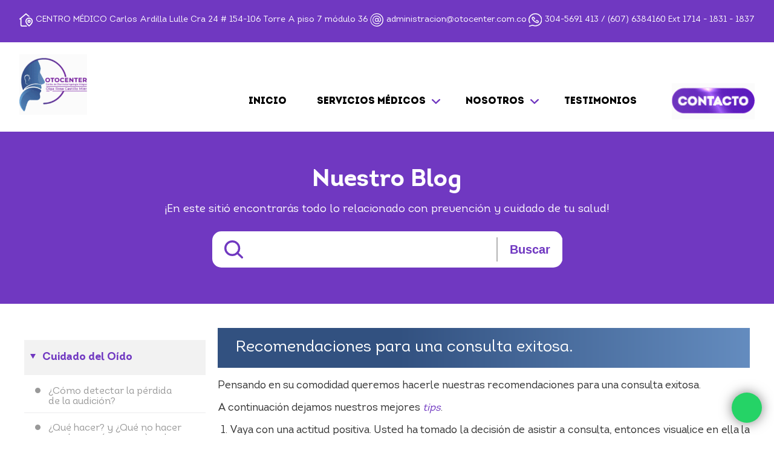

--- FILE ---
content_type: text/html; charset=UTF-8
request_url: https://otocenter.com.co/recomendaciones-para-una-consulta-exitosa/
body_size: 12406
content:

<!doctype html>
<html lang="es-CO">
<head>
    <!-- Google Tag Manager -->
    <script>(function(w,d,s,l,i){w[l]=w[l]||[];w[l].push({'gtm.start':
    new Date().getTime(),event:'gtm.js'});var f=d.getElementsByTagName(s)[0],
    j=d.createElement(s),dl=l!='dataLayer'?'&l='+l:'';j.async=true;j.src=
    'https://www.googletagmanager.com/gtm.js?id='+i+dl;f.parentNode.insertBefore(j,f);
    })(window,document,'script','dataLayer','GTM-N852T6H');</script>
    <!-- End Google Tag Manager -->




  <!-- Required meta tags -->
  <meta charset="utf-8">
  <meta name="viewport" content="width=device-width, initial-scale=1, shrink-to-fit=no">
  <meta http-equiv="Cache-Control" content="public, max-age=31536000">
  <meta http-equiv="Vary" content="Accept-Encoding">
  <meta http-equiv="Etag" content="5a0ad72f-1396">
  <meta http-equiv="last-modified" content="Th, 23 Jan 2020 21:11:00 GMT">
  <link rel="pingback" href="https://otocenter.com.co/xmlrpc.php" />
  <link rel="shortcut icon" href="https://otocenter.com.co/wp-content/themes/otocenter/img/favicon.ico" />

  <!-- Bootstrap CSS -->
  <link rel="stylesheet" href="https://stackpath.bootstrapcdn.com/bootstrap/4.1.3/css/bootstrap.min.css" crossorigin="anonymous">

  <!-- Toastr -->
  <link rel="stylesheet" href="//cdnjs.cloudflare.com/ajax/libs/toastr.js/latest/css/toastr.min.css">
  
  <!-- Font Awesome -->
  <script src="https://kit.fontawesome.com/6afc01f66f.js" crossorigin="anonymous"></script>
  
  
  <!-- Animaciones-->
  <link rel="stylesheet" href="https://cdnjs.cloudflare.com/ajax/libs/animate.css/4.1.1/animate.min.css" />
  
  <!-- Slick -->
  <link rel="stylesheet" type="text/css" href="//cdn.jsdelivr.net/npm/slick-carousel@1.8.1/slick/slick.css"/>
  <link rel="stylesheet" type="text/css" href="//cdn.jsdelivr.net/npm/slick-carousel@1.8.1/slick/slick-theme.css"/>
  
  <!-- Theme CSS -->
  <link rel="stylesheet" href="https://otocenter.com.co/wp-content/themes/otocenter/style.css?v1044004225=468931309">
  
  
  

  <title>  Recomendaciones para una consulta exitosa.</title>
  <meta name="description" content="Otro sitio realizado con WordPress">
  <meta name="keywords" content="Otocenter">
  <meta name="robots" content="index, follow" />
  <meta name='robots' content='max-image-preview:large' />
<link rel="alternate" title="oEmbed (JSON)" type="application/json+oembed" href="https://otocenter.com.co/wp-json/oembed/1.0/embed?url=https%3A%2F%2Fotocenter.com.co%2Frecomendaciones-para-una-consulta-exitosa%2F" />
<link rel="alternate" title="oEmbed (XML)" type="text/xml+oembed" href="https://otocenter.com.co/wp-json/oembed/1.0/embed?url=https%3A%2F%2Fotocenter.com.co%2Frecomendaciones-para-una-consulta-exitosa%2F&#038;format=xml" />
<style id='wp-img-auto-sizes-contain-inline-css' type='text/css'>
img:is([sizes=auto i],[sizes^="auto," i]){contain-intrinsic-size:3000px 1500px}
/*# sourceURL=wp-img-auto-sizes-contain-inline-css */
</style>
<style id='wp-emoji-styles-inline-css' type='text/css'>

	img.wp-smiley, img.emoji {
		display: inline !important;
		border: none !important;
		box-shadow: none !important;
		height: 1em !important;
		width: 1em !important;
		margin: 0 0.07em !important;
		vertical-align: -0.1em !important;
		background: none !important;
		padding: 0 !important;
	}
/*# sourceURL=wp-emoji-styles-inline-css */
</style>
<style id='wp-block-library-inline-css' type='text/css'>
:root{--wp-block-synced-color:#7a00df;--wp-block-synced-color--rgb:122,0,223;--wp-bound-block-color:var(--wp-block-synced-color);--wp-editor-canvas-background:#ddd;--wp-admin-theme-color:#007cba;--wp-admin-theme-color--rgb:0,124,186;--wp-admin-theme-color-darker-10:#006ba1;--wp-admin-theme-color-darker-10--rgb:0,107,160.5;--wp-admin-theme-color-darker-20:#005a87;--wp-admin-theme-color-darker-20--rgb:0,90,135;--wp-admin-border-width-focus:2px}@media (min-resolution:192dpi){:root{--wp-admin-border-width-focus:1.5px}}.wp-element-button{cursor:pointer}:root .has-very-light-gray-background-color{background-color:#eee}:root .has-very-dark-gray-background-color{background-color:#313131}:root .has-very-light-gray-color{color:#eee}:root .has-very-dark-gray-color{color:#313131}:root .has-vivid-green-cyan-to-vivid-cyan-blue-gradient-background{background:linear-gradient(135deg,#00d084,#0693e3)}:root .has-purple-crush-gradient-background{background:linear-gradient(135deg,#34e2e4,#4721fb 50%,#ab1dfe)}:root .has-hazy-dawn-gradient-background{background:linear-gradient(135deg,#faaca8,#dad0ec)}:root .has-subdued-olive-gradient-background{background:linear-gradient(135deg,#fafae1,#67a671)}:root .has-atomic-cream-gradient-background{background:linear-gradient(135deg,#fdd79a,#004a59)}:root .has-nightshade-gradient-background{background:linear-gradient(135deg,#330968,#31cdcf)}:root .has-midnight-gradient-background{background:linear-gradient(135deg,#020381,#2874fc)}:root{--wp--preset--font-size--normal:16px;--wp--preset--font-size--huge:42px}.has-regular-font-size{font-size:1em}.has-larger-font-size{font-size:2.625em}.has-normal-font-size{font-size:var(--wp--preset--font-size--normal)}.has-huge-font-size{font-size:var(--wp--preset--font-size--huge)}.has-text-align-center{text-align:center}.has-text-align-left{text-align:left}.has-text-align-right{text-align:right}.has-fit-text{white-space:nowrap!important}#end-resizable-editor-section{display:none}.aligncenter{clear:both}.items-justified-left{justify-content:flex-start}.items-justified-center{justify-content:center}.items-justified-right{justify-content:flex-end}.items-justified-space-between{justify-content:space-between}.screen-reader-text{border:0;clip-path:inset(50%);height:1px;margin:-1px;overflow:hidden;padding:0;position:absolute;width:1px;word-wrap:normal!important}.screen-reader-text:focus{background-color:#ddd;clip-path:none;color:#444;display:block;font-size:1em;height:auto;left:5px;line-height:normal;padding:15px 23px 14px;text-decoration:none;top:5px;width:auto;z-index:100000}html :where(.has-border-color){border-style:solid}html :where([style*=border-top-color]){border-top-style:solid}html :where([style*=border-right-color]){border-right-style:solid}html :where([style*=border-bottom-color]){border-bottom-style:solid}html :where([style*=border-left-color]){border-left-style:solid}html :where([style*=border-width]){border-style:solid}html :where([style*=border-top-width]){border-top-style:solid}html :where([style*=border-right-width]){border-right-style:solid}html :where([style*=border-bottom-width]){border-bottom-style:solid}html :where([style*=border-left-width]){border-left-style:solid}html :where(img[class*=wp-image-]){height:auto;max-width:100%}:where(figure){margin:0 0 1em}html :where(.is-position-sticky){--wp-admin--admin-bar--position-offset:var(--wp-admin--admin-bar--height,0px)}@media screen and (max-width:600px){html :where(.is-position-sticky){--wp-admin--admin-bar--position-offset:0px}}

/*# sourceURL=wp-block-library-inline-css */
</style><style id='wp-block-search-inline-css' type='text/css'>
.wp-block-search__button{margin-left:10px;word-break:normal}.wp-block-search__button.has-icon{line-height:0}.wp-block-search__button svg{height:1.25em;min-height:24px;min-width:24px;width:1.25em;fill:currentColor;vertical-align:text-bottom}:where(.wp-block-search__button){border:1px solid #ccc;padding:6px 10px}.wp-block-search__inside-wrapper{display:flex;flex:auto;flex-wrap:nowrap;max-width:100%}.wp-block-search__label{width:100%}.wp-block-search.wp-block-search__button-only .wp-block-search__button{box-sizing:border-box;display:flex;flex-shrink:0;justify-content:center;margin-left:0;max-width:100%}.wp-block-search.wp-block-search__button-only .wp-block-search__inside-wrapper{min-width:0!important;transition-property:width}.wp-block-search.wp-block-search__button-only .wp-block-search__input{flex-basis:100%;transition-duration:.3s}.wp-block-search.wp-block-search__button-only.wp-block-search__searchfield-hidden,.wp-block-search.wp-block-search__button-only.wp-block-search__searchfield-hidden .wp-block-search__inside-wrapper{overflow:hidden}.wp-block-search.wp-block-search__button-only.wp-block-search__searchfield-hidden .wp-block-search__input{border-left-width:0!important;border-right-width:0!important;flex-basis:0;flex-grow:0;margin:0;min-width:0!important;padding-left:0!important;padding-right:0!important;width:0!important}:where(.wp-block-search__input){appearance:none;border:1px solid #949494;flex-grow:1;font-family:inherit;font-size:inherit;font-style:inherit;font-weight:inherit;letter-spacing:inherit;line-height:inherit;margin-left:0;margin-right:0;min-width:3rem;padding:8px;text-decoration:unset!important;text-transform:inherit}:where(.wp-block-search__button-inside .wp-block-search__inside-wrapper){background-color:#fff;border:1px solid #949494;box-sizing:border-box;padding:4px}:where(.wp-block-search__button-inside .wp-block-search__inside-wrapper) .wp-block-search__input{border:none;border-radius:0;padding:0 4px}:where(.wp-block-search__button-inside .wp-block-search__inside-wrapper) .wp-block-search__input:focus{outline:none}:where(.wp-block-search__button-inside .wp-block-search__inside-wrapper) :where(.wp-block-search__button){padding:4px 8px}.wp-block-search.aligncenter .wp-block-search__inside-wrapper{margin:auto}.wp-block[data-align=right] .wp-block-search.wp-block-search__button-only .wp-block-search__inside-wrapper{float:right}
/*# sourceURL=https://otocenter.com.co/wp-includes/blocks/search/style.min.css */
</style>
<style id='global-styles-inline-css' type='text/css'>
:root{--wp--preset--aspect-ratio--square: 1;--wp--preset--aspect-ratio--4-3: 4/3;--wp--preset--aspect-ratio--3-4: 3/4;--wp--preset--aspect-ratio--3-2: 3/2;--wp--preset--aspect-ratio--2-3: 2/3;--wp--preset--aspect-ratio--16-9: 16/9;--wp--preset--aspect-ratio--9-16: 9/16;--wp--preset--color--black: #000000;--wp--preset--color--cyan-bluish-gray: #abb8c3;--wp--preset--color--white: #ffffff;--wp--preset--color--pale-pink: #f78da7;--wp--preset--color--vivid-red: #cf2e2e;--wp--preset--color--luminous-vivid-orange: #ff6900;--wp--preset--color--luminous-vivid-amber: #fcb900;--wp--preset--color--light-green-cyan: #7bdcb5;--wp--preset--color--vivid-green-cyan: #00d084;--wp--preset--color--pale-cyan-blue: #8ed1fc;--wp--preset--color--vivid-cyan-blue: #0693e3;--wp--preset--color--vivid-purple: #9b51e0;--wp--preset--gradient--vivid-cyan-blue-to-vivid-purple: linear-gradient(135deg,rgb(6,147,227) 0%,rgb(155,81,224) 100%);--wp--preset--gradient--light-green-cyan-to-vivid-green-cyan: linear-gradient(135deg,rgb(122,220,180) 0%,rgb(0,208,130) 100%);--wp--preset--gradient--luminous-vivid-amber-to-luminous-vivid-orange: linear-gradient(135deg,rgb(252,185,0) 0%,rgb(255,105,0) 100%);--wp--preset--gradient--luminous-vivid-orange-to-vivid-red: linear-gradient(135deg,rgb(255,105,0) 0%,rgb(207,46,46) 100%);--wp--preset--gradient--very-light-gray-to-cyan-bluish-gray: linear-gradient(135deg,rgb(238,238,238) 0%,rgb(169,184,195) 100%);--wp--preset--gradient--cool-to-warm-spectrum: linear-gradient(135deg,rgb(74,234,220) 0%,rgb(151,120,209) 20%,rgb(207,42,186) 40%,rgb(238,44,130) 60%,rgb(251,105,98) 80%,rgb(254,248,76) 100%);--wp--preset--gradient--blush-light-purple: linear-gradient(135deg,rgb(255,206,236) 0%,rgb(152,150,240) 100%);--wp--preset--gradient--blush-bordeaux: linear-gradient(135deg,rgb(254,205,165) 0%,rgb(254,45,45) 50%,rgb(107,0,62) 100%);--wp--preset--gradient--luminous-dusk: linear-gradient(135deg,rgb(255,203,112) 0%,rgb(199,81,192) 50%,rgb(65,88,208) 100%);--wp--preset--gradient--pale-ocean: linear-gradient(135deg,rgb(255,245,203) 0%,rgb(182,227,212) 50%,rgb(51,167,181) 100%);--wp--preset--gradient--electric-grass: linear-gradient(135deg,rgb(202,248,128) 0%,rgb(113,206,126) 100%);--wp--preset--gradient--midnight: linear-gradient(135deg,rgb(2,3,129) 0%,rgb(40,116,252) 100%);--wp--preset--font-size--small: 13px;--wp--preset--font-size--medium: 20px;--wp--preset--font-size--large: 36px;--wp--preset--font-size--x-large: 42px;--wp--preset--spacing--20: 0.44rem;--wp--preset--spacing--30: 0.67rem;--wp--preset--spacing--40: 1rem;--wp--preset--spacing--50: 1.5rem;--wp--preset--spacing--60: 2.25rem;--wp--preset--spacing--70: 3.38rem;--wp--preset--spacing--80: 5.06rem;--wp--preset--shadow--natural: 6px 6px 9px rgba(0, 0, 0, 0.2);--wp--preset--shadow--deep: 12px 12px 50px rgba(0, 0, 0, 0.4);--wp--preset--shadow--sharp: 6px 6px 0px rgba(0, 0, 0, 0.2);--wp--preset--shadow--outlined: 6px 6px 0px -3px rgb(255, 255, 255), 6px 6px rgb(0, 0, 0);--wp--preset--shadow--crisp: 6px 6px 0px rgb(0, 0, 0);}:where(.is-layout-flex){gap: 0.5em;}:where(.is-layout-grid){gap: 0.5em;}body .is-layout-flex{display: flex;}.is-layout-flex{flex-wrap: wrap;align-items: center;}.is-layout-flex > :is(*, div){margin: 0;}body .is-layout-grid{display: grid;}.is-layout-grid > :is(*, div){margin: 0;}:where(.wp-block-columns.is-layout-flex){gap: 2em;}:where(.wp-block-columns.is-layout-grid){gap: 2em;}:where(.wp-block-post-template.is-layout-flex){gap: 1.25em;}:where(.wp-block-post-template.is-layout-grid){gap: 1.25em;}.has-black-color{color: var(--wp--preset--color--black) !important;}.has-cyan-bluish-gray-color{color: var(--wp--preset--color--cyan-bluish-gray) !important;}.has-white-color{color: var(--wp--preset--color--white) !important;}.has-pale-pink-color{color: var(--wp--preset--color--pale-pink) !important;}.has-vivid-red-color{color: var(--wp--preset--color--vivid-red) !important;}.has-luminous-vivid-orange-color{color: var(--wp--preset--color--luminous-vivid-orange) !important;}.has-luminous-vivid-amber-color{color: var(--wp--preset--color--luminous-vivid-amber) !important;}.has-light-green-cyan-color{color: var(--wp--preset--color--light-green-cyan) !important;}.has-vivid-green-cyan-color{color: var(--wp--preset--color--vivid-green-cyan) !important;}.has-pale-cyan-blue-color{color: var(--wp--preset--color--pale-cyan-blue) !important;}.has-vivid-cyan-blue-color{color: var(--wp--preset--color--vivid-cyan-blue) !important;}.has-vivid-purple-color{color: var(--wp--preset--color--vivid-purple) !important;}.has-black-background-color{background-color: var(--wp--preset--color--black) !important;}.has-cyan-bluish-gray-background-color{background-color: var(--wp--preset--color--cyan-bluish-gray) !important;}.has-white-background-color{background-color: var(--wp--preset--color--white) !important;}.has-pale-pink-background-color{background-color: var(--wp--preset--color--pale-pink) !important;}.has-vivid-red-background-color{background-color: var(--wp--preset--color--vivid-red) !important;}.has-luminous-vivid-orange-background-color{background-color: var(--wp--preset--color--luminous-vivid-orange) !important;}.has-luminous-vivid-amber-background-color{background-color: var(--wp--preset--color--luminous-vivid-amber) !important;}.has-light-green-cyan-background-color{background-color: var(--wp--preset--color--light-green-cyan) !important;}.has-vivid-green-cyan-background-color{background-color: var(--wp--preset--color--vivid-green-cyan) !important;}.has-pale-cyan-blue-background-color{background-color: var(--wp--preset--color--pale-cyan-blue) !important;}.has-vivid-cyan-blue-background-color{background-color: var(--wp--preset--color--vivid-cyan-blue) !important;}.has-vivid-purple-background-color{background-color: var(--wp--preset--color--vivid-purple) !important;}.has-black-border-color{border-color: var(--wp--preset--color--black) !important;}.has-cyan-bluish-gray-border-color{border-color: var(--wp--preset--color--cyan-bluish-gray) !important;}.has-white-border-color{border-color: var(--wp--preset--color--white) !important;}.has-pale-pink-border-color{border-color: var(--wp--preset--color--pale-pink) !important;}.has-vivid-red-border-color{border-color: var(--wp--preset--color--vivid-red) !important;}.has-luminous-vivid-orange-border-color{border-color: var(--wp--preset--color--luminous-vivid-orange) !important;}.has-luminous-vivid-amber-border-color{border-color: var(--wp--preset--color--luminous-vivid-amber) !important;}.has-light-green-cyan-border-color{border-color: var(--wp--preset--color--light-green-cyan) !important;}.has-vivid-green-cyan-border-color{border-color: var(--wp--preset--color--vivid-green-cyan) !important;}.has-pale-cyan-blue-border-color{border-color: var(--wp--preset--color--pale-cyan-blue) !important;}.has-vivid-cyan-blue-border-color{border-color: var(--wp--preset--color--vivid-cyan-blue) !important;}.has-vivid-purple-border-color{border-color: var(--wp--preset--color--vivid-purple) !important;}.has-vivid-cyan-blue-to-vivid-purple-gradient-background{background: var(--wp--preset--gradient--vivid-cyan-blue-to-vivid-purple) !important;}.has-light-green-cyan-to-vivid-green-cyan-gradient-background{background: var(--wp--preset--gradient--light-green-cyan-to-vivid-green-cyan) !important;}.has-luminous-vivid-amber-to-luminous-vivid-orange-gradient-background{background: var(--wp--preset--gradient--luminous-vivid-amber-to-luminous-vivid-orange) !important;}.has-luminous-vivid-orange-to-vivid-red-gradient-background{background: var(--wp--preset--gradient--luminous-vivid-orange-to-vivid-red) !important;}.has-very-light-gray-to-cyan-bluish-gray-gradient-background{background: var(--wp--preset--gradient--very-light-gray-to-cyan-bluish-gray) !important;}.has-cool-to-warm-spectrum-gradient-background{background: var(--wp--preset--gradient--cool-to-warm-spectrum) !important;}.has-blush-light-purple-gradient-background{background: var(--wp--preset--gradient--blush-light-purple) !important;}.has-blush-bordeaux-gradient-background{background: var(--wp--preset--gradient--blush-bordeaux) !important;}.has-luminous-dusk-gradient-background{background: var(--wp--preset--gradient--luminous-dusk) !important;}.has-pale-ocean-gradient-background{background: var(--wp--preset--gradient--pale-ocean) !important;}.has-electric-grass-gradient-background{background: var(--wp--preset--gradient--electric-grass) !important;}.has-midnight-gradient-background{background: var(--wp--preset--gradient--midnight) !important;}.has-small-font-size{font-size: var(--wp--preset--font-size--small) !important;}.has-medium-font-size{font-size: var(--wp--preset--font-size--medium) !important;}.has-large-font-size{font-size: var(--wp--preset--font-size--large) !important;}.has-x-large-font-size{font-size: var(--wp--preset--font-size--x-large) !important;}
/*# sourceURL=global-styles-inline-css */
</style>

<style id='classic-theme-styles-inline-css' type='text/css'>
/*! This file is auto-generated */
.wp-block-button__link{color:#fff;background-color:#32373c;border-radius:9999px;box-shadow:none;text-decoration:none;padding:calc(.667em + 2px) calc(1.333em + 2px);font-size:1.125em}.wp-block-file__button{background:#32373c;color:#fff;text-decoration:none}
/*# sourceURL=/wp-includes/css/classic-themes.min.css */
</style>
<link rel='stylesheet' id='contact-form-7-css' href='https://otocenter.com.co/wp-content/plugins/contact-form-7/includes/css/styles.css?ver=6.0.3' type='text/css' media='all' />
<link rel="https://api.w.org/" href="https://otocenter.com.co/wp-json/" /><link rel="alternate" title="JSON" type="application/json" href="https://otocenter.com.co/wp-json/wp/v2/posts/2656" /><link rel="EditURI" type="application/rsd+xml" title="RSD" href="https://otocenter.com.co/xmlrpc.php?rsd" />
<meta name="generator" content="WordPress 6.9" />
<link rel="canonical" href="https://otocenter.com.co/recomendaciones-para-una-consulta-exitosa/" />
<link rel='shortlink' href='https://otocenter.com.co/?p=2656' />
		<style type="text/css" id="wp-custom-css">
			/* Estilo general del formulario */
.wpcf7-form {
    max-width: 500px;
    margin: 0 auto;
    padding: 20px;
    background-color: #f8f4ff;
    border-radius: 8px;
    box-shadow: 0 0 10px rgba(112, 56, 193, 0.1);
}

/* Estilo para las etiquetas */
.wpcf7-form label {
    display: block;
    margin-bottom: 5px;
    color: #7038c1;
    font-weight: bold;
}

/* Estilo para los campos de entrada */
.wpcf7-form .form-input,
.wpcf7-form select {
    width: 100%;
    padding: 10px;
    margin-bottom: 15px;
    border: 2px solid #7038c1;
    border-radius: 4px;
    background-color: #fff;
    transition: border-color 0.3s ease, box-shadow 0.3s ease;
}

.wpcf7-form .form-input:focus,
.wpcf7-form select:focus {
    outline: none;
    border-color: #9c6ce0;
    box-shadow: 0 0 5px rgba(112, 56, 193, 0.5);
}

/* Estilo mejorado para el botón de envío */
.wpcf7-form .form-submit {
    background-color: #7038c1;
    color: white;
    padding: 12px 25px;
    border: none;
    border-radius: 50px;
    cursor: pointer;
    font-size: 16px;
    font-weight: bold;
    text-transform: uppercase;
    letter-spacing: 1px;
    transition: all 0.3s ease;
    box-shadow: 0 4px 6px rgba(112, 56, 193, 0.2);
    position: relative;
    overflow: hidden;
}

.wpcf7-form .form-submit:before {
    content: '';
    position: absolute;
    top: 0;
    left: -100%;
    width: 100%;
    height: 100%;
    background: linear-gradient(
        120deg,
        transparent,
        rgba(255, 255, 255, 0.2),
        transparent
    );
    transition: all 0.5s;
}

.wpcf7-form .form-submit:hover {
    background-color: #5b2d9e;
    box-shadow: 0 6px 8px rgba(91, 45, 158, 0.3);
    transform: translateY(-2px);
}

.wpcf7-form .form-submit:hover:before {
    left: 100%;
}

.wpcf7-form .form-submit:active {
    transform: translateY(0);
    box-shadow: 0 2px 4px rgba(91, 45, 158, 0.2);
}

/* Estilo para mensajes de error */
.wpcf7-not-valid-tip {
    color: #ff4136;
    font-size: 0.9em;
    margin-top: -10px;
    margin-bottom: 10px;
}

.wpcf7-response-output {
    margin-top: 20px;
    padding: 10px;
    border-radius: 4px;
    font-weight: bold;
}

.wpcf7-validation-errors,
.wpcf7-acceptance-missing {
    border: 2px solid #ff4136;
    background-color: #ffe5e5;
}

.wpcf7-mail-sent-ok {
    border: 2px solid #2ecc40;
    background-color: #e5ffe5;
}

/* Estilo minimalista y moderno para el botón */
.wpcf7-form .wpcf7-form-control.wpcf7-submit {
    background-color: #7038c1;
    color: white;
    padding: 12px 24px;
    border: none;
    border-radius: 4px;
    font-size: 16px;
    font-weight: 500;
    letter-spacing: 0.5px;
    cursor: pointer;
    transition: all 0.3s ease;
    position: relative;
    overflow: hidden;
}

.wpcf7-form .wpcf7-form-control.wpcf7-submit:hover {
    background-color: #5b2d9e;
    transform: translateY(-2px);
    box-shadow: 0 2px 4px rgba(0, 0, 0, 0.2);
}

.wpcf7-form .wpcf7-form-control.wpcf7-submit:active {
    transform: translateY(0);
}

/* Estilo para el spinner */
.wpcf7-form .wpcf7-form-control.wpcf7-submit.has-spinner::after {
    content: '';
    position: absolute;
    width: 16px;
    height: 16px;
    top: 50%;
    left: 50%;
    margin-left: -8px;
    margin-top: -8px;
    border: 2px solid rgba(255, 255, 255, 0.3);
    border-top-color: #ffffff;
    border-radius: 50%;
    animation: spinner .6s linear infinite;
    opacity: 0;
    visibility: hidden;
}

.wpcf7-form .wpcf7-form-control.wpcf7-submit.is-active::after {
    opacity: 1;
    visibility: visible;
}		</style>
		  
  

  
  
  
</head>
<body class="wp-singular post-template-default single single-post postid-2656 single-format-standard wp-theme-otocenter">
    <!-- Google Tag Manager (noscript) -->
    <noscript><iframe src="https://www.googletagmanager.com/ns.html?id=GTM-N852T6H"
    height="0" width="0" style="display:none;visibility:hidden"></iframe></noscript>
    <!-- End Google Tag Manager (noscript) -->
    
<div id="top-of-page"></div>



<header>
  <div class="top-bar wow animate__fadeInDown" data-wow-duration="1s" data-wow-delay="0s" data-wow-offset="0" data-wow-iteration="1">
    <div class="top-bar-container">
      <div class="top-bar-item">
        <img src="https://otocenter.com.co/wp-content/themes/otocenter/img/house.svg" alt="Icono">
        <span> CENTRO MÉDICO Carlos Ardilla Lulle Cra 24 # 154-106 Torre A piso 7 módulo 36</span>
      </div>
      <div class="top-bar-item">
        <img src="https://otocenter.com.co/wp-content/themes/otocenter/img/mail.svg" alt="Icono">
        <span>
          <a href="mailto:administracion@otocenter.com.co">administracion@otocenter.com.co</a>
        </span>
      </div>
      <div class="top-bar-item">
        <img src="https://otocenter.com.co/wp-content/themes/otocenter/img/phone.svg" alt="Icono">
        <span> <a href="https://api.whatsapp.com/send?phone=573045691413">304-5691 413</a> / <a href="tel:6076384160">(607) 6384160</a> Ext 1714 - 1831 - 1837 </span>
      </div>
    </div>
  </div>

  <div class="header-bg">
    <div class="header-container">
      <div class="header-logo wow animate__fadeInLeft" data-wow-duration="1s" data-wow-delay="0s" data-wow-offset="0" data-wow-iteration="1">
        <a href="https://otocenter.com.co"><img src="https://otocenter.com.co/wp-content/themes/otocenter/img/logo.gif" alt="Logo"></a>
      </div>
      <div class="header-menu wow animate__fadeInRight" data-wow-duration="1s" data-wow-delay="0s" data-wow-offset="0" data-wow-iteration="1"> 
        <nav class="navbar navbar-light navbar-expand-xl bg-faded" id="main_navbar">

  <div class="headerRight">
    <div class="navbar-collapse collapse w-100" id="collapsingNavbar3">
      <ul id="menu-menu-superior" class="nav navbar-nav ml-auto w-100"><li  id="menu-item-35" class="menu-item menu-item-type-custom menu-item-object-custom menu-item-home nav-item nav-item-35"><a href="https://otocenter.com.co/" class="nav-link">Inicio</a></li>
<li  id="menu-item-30" class="menu-item menu-item-type-post_type menu-item-object-page menu-item-has-children dropdown nav-item nav-item-30"><a href="https://otocenter.com.co/servicios-medicos/" class="nav-link dropdown-toggle" data-toggle="dropdown" aria-haspopup="true" aria-expanded="false">SERVICIOS MÉDICOS</a>
<ul class="dropdown-menu depth_0">
	<li  id="menu-item-95" class="menu-item menu-item-type-custom menu-item-object-custom nav-item nav-item-95"><a class="dropdown-item" href="https://otocenter.com.co/?opt=2" class="nav-link">CONSULTAS</a></li>
	<li  id="menu-item-65" class="menu-item menu-item-type-post_type menu-item-object-page menu-item-has-children dropdown nav-item nav-item-65"><a class="nav-link dropdown-toggle" href="https://otocenter.com.co/procedimientos/" class="nav-link dropdown-toggle" data-toggle="dropdown" aria-haspopup="true" aria-expanded="false">PROCEDIMIENTOS</a>
	<ul class="dropdown-menu sub-menu depth_1">
		<li  id="menu-item-97" class="menu-item menu-item-type-custom menu-item-object-custom nav-item nav-item-97"><a class="dropdown-item" href="https://otocenter.com.co/?opt=3" class="nav-link">TERAPÉUTICOS</a></li>
		<li  id="menu-item-96" class="menu-item menu-item-type-custom menu-item-object-custom nav-item nav-item-96"><a class="dropdown-item" href="https://otocenter.com.co/?opt=1" class="nav-link">DIAGNÓSTICOS</a></li>
	</ul>
</li>
</ul>
</li>
<li  id="menu-item-31" class="menu-item menu-item-type-post_type menu-item-object-page menu-item-has-children dropdown nav-item nav-item-31"><a href="https://otocenter.com.co/nosotros/" class="nav-link dropdown-toggle" data-toggle="dropdown" aria-haspopup="true" aria-expanded="false">NOSOTROS</a>
<ul class="dropdown-menu depth_0">
	<li  id="menu-item-99" class="menu-item menu-item-type-custom menu-item-object-custom menu-item-home nav-item nav-item-99"><a class="dropdown-item" href="https://otocenter.com.co/#profesionales" class="nav-link">EQUIPO DE PROFESIONALES</a></li>
	<li  id="menu-item-54" class="menu-item menu-item-type-post_type menu-item-object-page nav-item nav-item-54"><a class="dropdown-item" href="https://otocenter.com.co/acerca-de-nosotros/" class="nav-link">ACERCA DE NOSOTROS</a></li>
	<li  id="menu-item-100" class="menu-item menu-item-type-custom menu-item-object-custom menu-item-home nav-item nav-item-100"><a class="dropdown-item" href="https://otocenter.com.co/#convenios" class="nav-link">CONVENIOS</a></li>
	<li  id="menu-item-3858" class="menu-item menu-item-type-post_type menu-item-object-page nav-item nav-item-3858"><a class="dropdown-item" href="https://otocenter.com.co/estados-financieros/" class="nav-link">ESTADOS FINANCIEROS</a></li>
</ul>
</li>
<li  id="menu-item-101" class="menu-item menu-item-type-custom menu-item-object-custom menu-item-home nav-item nav-item-101"><a href="https://otocenter.com.co/#testimonios" class="nav-link">TESTIMONIOS</a></li>
</ul>          </div>
  </div>




  
</nav>

<button class="navbar-toggler" type="button" data-toggle="collapse" data-target="#collapsingNavbar3">
    <!-- <span class="navbar-toggler-icon"></span> -->
    <i class="fas fa-bars"></i>
  </button>        <a href="https://otocenter.com.co/#contactSection"><img src="https://otocenter.com.co/wp-content/themes/otocenter/img/contact_btn.gif" alt="Logo"></a>


      </div>
    </div>
  </div>

</header>




<div class="post-finder">
  <div class="post-finder-container">
    <h3>Nuestro Blog</h3>
    <p>¡En este sitió encontrarás todo lo relacionado con prevención y cuidado de tu salud!</p>
      <div class="post-finder-box">
        <form role="search" method="get" action="https://otocenter.com.co/" class="wp-block-search__button-outside wp-block-search__text-button wp-block-search"    ><label class="wp-block-search__label screen-reader-text" for="wp-block-search__input-1" >Buscar</label><div class="wp-block-search__inside-wrapper" ><input class="wp-block-search__input" id="wp-block-search__input-1" placeholder="" value="" type="search" name="s" required /><button aria-label="Buscar" class="wp-block-search__button wp-element-button" type="submit" >Buscar</button></div></form>      </div>
  </div>
</div>
<div class="post-container">
  <div class="post-list">

  <h3 class="category-active">Cuidado del Oído</h3>
  <ul>
                              <li> <a href="https://otocenter.com.co/como-detectar-la-perdida-de-la-audicion/">¿Cómo detectar la pérdida de la audición?</a> </li>
              <li> <a href="https://otocenter.com.co/que-hacer-y-que-no-hacer-con-la-cera-cerumen-en-los-oidos/">¿Qué hacer? y ¿Qué no hacer con la cera (cerumen) en los oídos?</a> </li>
              <li> <a href="https://otocenter.com.co/otitis-externa/">OTITIS EXTERNA</a> </li>
              <li> <a href="https://otocenter.com.co/perdida-de-audicion-por-ruido/">Pérdida de audición por ruido excesivo.</a> </li>
              <li> <a href="https://otocenter.com.co/tapones-auditivos-para-el-ruido-hechos-a-la-medida/">Tapones Auditivos Para el Ruido, Hechos a la Medida</a> </li>
              </ul>

  <h3>Deglución</h3>
  <ul>
                              </ul>

  <h3>Disfagia</h3>
  <ul>
                              <li> <a href="https://otocenter.com.co/que-es-la-disfagia/">¿Qué es la Disfagia?</a> </li>
              <li> <a href="https://otocenter.com.co/tratamiento-para-la-disfagia-dra-olga-rosa-castillo/">Tratamiento para la Disfagia &#8211; Otocenter</a> </li>
              </ul>

  <h3>Disfonía</h3>
  <ul>
                              <li> <a href="https://otocenter.com.co/la-disfonia-o-ronquera/">¿Qué es la disfonía? &#8211; Ronquera</a> </li>
              <li> <a href="https://otocenter.com.co/examen-de-laringe-otocenter/">Examen de Laringe &#8211; Otocenter</a> </li>
              </ul>

  <h3>Exámenes</h3>
  <ul>
                              <li> <a href="https://otocenter.com.co/examen-de-laringe-otocenter/">Examen de Laringe &#8211; Otocenter</a> </li>
              </ul>

  <h3>Nariz</h3>
  <ul>
                              <li> <a href="https://otocenter.com.co/sabes-que-son-los-cornetes-nasales/">¿Sabes qué son los cornetes nasales?</a> </li>
              </ul>

  <h3>Noticias</h3>
  <ul>
                              <li> <a href="https://otocenter.com.co/ser-feliz/">¡Ser feliz!</a> </li>
              <li> <a href="https://otocenter.com.co/como-detectar-la-perdida-de-la-audicion/">¿Cómo detectar la pérdida de la audición?</a> </li>
              <li> <a href="https://otocenter.com.co/no-puedo-dormir-bien-higiene-del-sueno/">¿Duerme bien? Higiene del sueño.</a> </li>
              <li> <a href="https://otocenter.com.co/que-hacer-y-que-no-hacer-con-la-cera-cerumen-en-los-oidos/">¿Qué hacer? y ¿Qué no hacer con la cera (cerumen) en los oídos?</a> </li>
              <li> <a href="https://otocenter.com.co/compromisos-otocenter/">Compromisos de Otocenter:</a> </li>
              <li> <a href="https://otocenter.com.co/covid19-coronavirus-informacion-importante/">Covid 19 &#8211; Coronavirus: información importante.</a> </li>
              <li> <a href="https://otocenter.com.co/derechos-deberes-de-los-pacientes/">Derechos y Deberes De Los Pacientes</a> </li>
              <li> <a href="https://otocenter.com.co/eleccion-asociacion-de-usuarios/">Elección Asociación De Usuarios</a> </li>
              <li> <a href="https://otocenter.com.co/pacientes-felices-en-otocenter-dra-olga-rosa-castillo-mier/">Pacientes felices en Otocenter &#8211; Dra. Olga Rosa Castillo Mier</a> </li>
              <li> <a href="https://otocenter.com.co/perdida-de-audicion-por-ruido/">Pérdida de audición por ruido excesivo.</a> </li>
              <li> <a href="https://otocenter.com.co/recomendaciones-para-una-consulta-exitosa/">Recomendaciones para una consulta exitosa.</a> </li>
              <li> <a href="https://otocenter.com.co/taponamiento-de-oido-en-otocenter-dra-olga-rosa-castillo-mier-2/">Taponamiento de oído solucionado &#8211; Dra. Olga Rosa Castillo Mier</a> </li>
              <li> <a href="https://otocenter.com.co/tapones-auditivos-para-el-ruido-hechos-a-la-medida/">Tapones Auditivos Para el Ruido, Hechos a la Medida</a> </li>
              <li> <a href="https://otocenter.com.co/terapia-de-irrigacion-y-limpieza-de-oido-bajo-vision-microscopica/">Terapia de irrigación y limpieza de oído bajo   Visión Microscópica</a> </li>
              </ul>

  <h3>Recomendaciones</h3>
  <ul>
                              <li> <a href="https://otocenter.com.co/recomendaciones-otitis-externa/">RECOMENDACIONES OTITIS EXTERNA</a> </li>
              </ul>

  <h3>Ronquera</h3>
  <ul>
                              <li> <a href="https://otocenter.com.co/la-disfonia-o-ronquera/">¿Qué es la disfonía? &#8211; Ronquera</a> </li>
              </ul>

  <h3>Taponamiento de oido</h3>
  <ul>
                              <li> <a href="https://otocenter.com.co/pacientes-felices-en-otocenter-dra-olga-rosa-castillo-mier/">Pacientes felices en Otocenter &#8211; Dra. Olga Rosa Castillo Mier</a> </li>
              <li> <a href="https://otocenter.com.co/taponamiento-de-oido-en-otocenter-dra-olga-rosa-castillo-mier-2/">Taponamiento de oído solucionado &#8211; Dra. Olga Rosa Castillo Mier</a> </li>
              </ul>

  <h3>Terapia de la Voz</h3>
  <ul>
                              <li> <a href="https://otocenter.com.co/terapia-de-la-voz-procedimiento-terapeutico/">Terapia de la Voz &#8211; Procedimiento Terapéutico</a> </li>
              </ul>

  <h3>Terapia del sueño</h3>
  <ul>
                              <li> <a href="https://otocenter.com.co/no-puedo-dormir-bien-higiene-del-sueno/">¿Duerme bien? Higiene del sueño.</a> </li>
              <li> <a href="https://otocenter.com.co/sabes-que-son-los-cornetes-nasales/">¿Sabes qué son los cornetes nasales?</a> </li>
              </ul>

  <h3>Varios</h3>
  <ul>
                              <li> <a href="https://otocenter.com.co/politica-de-participacion-social-ppss/">Política de Participación Social (PPSS)</a> </li>
              </ul>

</div>  <div class="post-content">
                  <h1>Recomendaciones para una consulta exitosa.</h1>
      <div class="post-banner">  </div>
      <article>
        <p style="text-align: justify;">Pensando en su comodidad queremos hacerle nuestras recomendaciones para una consulta exitosa.</p>
<p style="text-align: justify;">A continuación dejamos nuestros mejores <em>tips</em>.<span id="more-2656"></span></p>
<ol style="text-align: justify;">
<li>Vaya con una actitud positiva. Usted ha tomado la decisión de asistir a consulta, entonces visualice en ella la solución a todas sus inquietudes.</li>
<li>Llegue unos minutos antes de la hora de la cita y concéntrese en revisar mentalmente los motivos de su consulta y sus preocupaciones, si lo considera necesario, anótelos.</li>
<li>Consulte a su llegada, cuál es su turno. En Otocenter atendemos por hora de cita y no de llegada, de modo que tenga presente que, si viene con mucha anticipación verá pasar muchos pacientes antes de que usted pase. No se desespere.</li>
<li>En Otocenter consideramos que su tiempo es tan valioso como el nuestro. Aun cuando nos importa mucho la puntualidad y nos esforzamos por ceñirnos a los horarios, algunas situaciones se nos salen de las manos, como las llegadas con retraso de otros pacientes, las urgencias imprevistas, o simplemente porque un paciente necesitó consuelo y nos demoramos más de lo previsto. Si tiene algún compromiso posterior y piensa que no le alcanzará el tiempo pídale a la recepcionista que le reprograme su cita, quien con mucho gusto lo hará.</li>
</ol>
<ol start="5">
<li style="text-align: justify;">Pregunte, pregunte, pregunte. Muchas veces dejamos de preguntar por temor y nos vamos con dudas. Para nosotros es muy importante solucionar sus inquietudes.</li>
<li style="text-align: justify;">En Otocenter estamos empeñados en un mejoramiento continuo en la atención. Le agradecemos hacer uso del buzón de sugerencias. Para su tranquilidad, su mensaje estará bajo llave hasta cuando sea retirado por el comité de calidad, el cual se reúne periódicamente con el fin de establecer planes de mejora hacia las quejas y reclamos o simplemente si el caso lo permite, regocijarnos con los mensajes de felicitaciones. Gracias por ayudarnos a mejorar para usted.</li>
<li style="text-align: justify;">Por favor no olvide traer los exámenes relacionados con su consulta: radiografías, exámenes audiológicos, endoscopias, etc.</li>
<li style="text-align: justify;">Los menores de 18 años y mayores de 65 años, por seguridad, deberán acudir acompañados.</li>
<li style="text-align: justify;">Con el fin de evitar distracciones en la consulta le sugerimos dejar el celular en silencio al entrar al consultorio.</li>
</ol>
              </article>
          </div>
</div>
<footer>
  <div class="footer-container">
    <div class="footer-col-lv1-1">
      <div class="footer-cols-lv2">
        <div class="footer-col-lv2-1">
          <a href="#"><img src="https://otocenter.com.co/wp-content/themes/otocenter/img/logo_footer.svg" alt="Logo"></a> 
        </div>
        <div class="footer-col-lv2-2">
          <div class="footer-cols-lv3">
            <div class="footer-col-lv3-1">
              <ul>
                <li><a href="https://otocenter.com.co">Home</a></li>
                <li><a href="https://otocenter.com.co/?opt=1">Servicios Médicos</a></li>
                <li><a href="https://otocenter.com.co/index.php#profesionales">Nosotros</a></li>
              </ul>
            </div>
            <div class="footer-col-lv3-2">
              <ul>
                <li><a href="https://otocenter.com.co/index.php#testimonios">Testimonios</a></li>
                <li><a href="https://otocenter.com.co/index.php#contactSection">Contacto</a></li>
              </ul>
            </div>
          </div>
        </div>
        <div class="footer-col-lv2-3">
          <div class="redes-footer">

            <a href="https://www.facebook.com/ipsotocenter" target="_blank"><img src="https://otocenter.com.co/wp-content/themes/otocenter/img/facebook.svg" alt="Logo"></a> 

            <span><img src="https://otocenter.com.co/wp-content/themes/otocenter/img/separador_redes.svg" alt="Logo"></span> 

            <a href="https://api.whatsapp.com/send?phone=573204495543" target="_blank"><img src="https://otocenter.com.co/wp-content/themes/otocenter/img/whatsapp.svg" alt="Logo"></a> 

            <span><img src="https://otocenter.com.co/wp-content/themes/otocenter/img/separador_redes.svg" alt="Logo"></span> 

            <a href="https://www.instagram.com/ipsotocenter/" target="_blank"><img src="https://otocenter.com.co/wp-content/themes/otocenter/img/instagram.svg" alt="Logo"></a> 
          </div>
        </div>
      </div>
      <div class="derechos">
        <div class="derechos-txt">
          <p> 2022 / Otocenter. Todos los derechos reservados.<br> Prohibida la copia, reproducción parcial o total de los contenidos. </p>
        </div>
        <div class="derechos-agency">
          <a href="https://www.berakahagenciadigital.com/" target="_blank">
            <img src="https://otocenter.com.co/wp-content/themes/otocenter/img/berakah.svg" alt="Logo">
          </a>
        </div>
      </div>
    </div>
    <div class="footer-col-lv1-2">
      <div class="contact-data contact-data-1">
        <p>CENTRO MÉDICO<br> Carlos Ardilla Lulle<br> Cra 24 # 154-106 Torre A<br> piso 7 modulo 36</p>
      </div>
      <div class="contact-data contact-data-2">
        <p>320-4495 543 / (607) 6395999<br> (607) 6384160 Ext 1714</p>
      </div>
      <div class="contact-data contact-data-3">
        <a href="mailto:asistente@otocenter.com.co">asistente@otocenter.com.co</a>
      </div>
    </div>
  </div>
</footer>

<div class="whatsapp">
  <a href="https://api.whatsapp.com/send?phone=573045691413" target="_blank"> <i class="fab fa-whatsapp"></i> </a>
</div>



<script type="speculationrules">
{"prefetch":[{"source":"document","where":{"and":[{"href_matches":"/*"},{"not":{"href_matches":["/wp-*.php","/wp-admin/*","/wp-content/uploads/*","/wp-content/*","/wp-content/plugins/*","/wp-content/themes/otocenter/*","/*\\?(.+)"]}},{"not":{"selector_matches":"a[rel~=\"nofollow\"]"}},{"not":{"selector_matches":".no-prefetch, .no-prefetch a"}}]},"eagerness":"conservative"}]}
</script>
<script type="text/javascript" src="https://otocenter.com.co/wp-includes/js/dist/hooks.min.js?ver=dd5603f07f9220ed27f1" id="wp-hooks-js"></script>
<script type="text/javascript" src="https://otocenter.com.co/wp-includes/js/dist/i18n.min.js?ver=c26c3dc7bed366793375" id="wp-i18n-js"></script>
<script type="text/javascript" id="wp-i18n-js-after">
/* <![CDATA[ */
wp.i18n.setLocaleData( { 'text direction\u0004ltr': [ 'ltr' ] } );
//# sourceURL=wp-i18n-js-after
/* ]]> */
</script>
<script type="text/javascript" src="https://otocenter.com.co/wp-content/plugins/contact-form-7/includes/swv/js/index.js?ver=6.0.3" id="swv-js"></script>
<script type="text/javascript" id="contact-form-7-js-translations">
/* <![CDATA[ */
( function( domain, translations ) {
	var localeData = translations.locale_data[ domain ] || translations.locale_data.messages;
	localeData[""].domain = domain;
	wp.i18n.setLocaleData( localeData, domain );
} )( "contact-form-7", {"translation-revision-date":"2024-08-29 02:27:53+0000","generator":"GlotPress\/4.0.1","domain":"messages","locale_data":{"messages":{"":{"domain":"messages","plural-forms":"nplurals=2; plural=n != 1;","lang":"es_CO"},"This contact form is placed in the wrong place.":["Este formulario de contacto est\u00e1 situado en el lugar incorrecto."],"Error:":["Error:"]}},"comment":{"reference":"includes\/js\/index.js"}} );
//# sourceURL=contact-form-7-js-translations
/* ]]> */
</script>
<script type="text/javascript" id="contact-form-7-js-before">
/* <![CDATA[ */
var wpcf7 = {
    "api": {
        "root": "https:\/\/otocenter.com.co\/wp-json\/",
        "namespace": "contact-form-7\/v1"
    }
};
//# sourceURL=contact-form-7-js-before
/* ]]> */
</script>
<script type="text/javascript" src="https://otocenter.com.co/wp-content/plugins/contact-form-7/includes/js/index.js?ver=6.0.3" id="contact-form-7-js"></script>
<script id="wp-emoji-settings" type="application/json">
{"baseUrl":"https://s.w.org/images/core/emoji/17.0.2/72x72/","ext":".png","svgUrl":"https://s.w.org/images/core/emoji/17.0.2/svg/","svgExt":".svg","source":{"concatemoji":"https://otocenter.com.co/wp-includes/js/wp-emoji-release.min.js?ver=6.9"}}
</script>
<script type="module">
/* <![CDATA[ */
/*! This file is auto-generated */
const a=JSON.parse(document.getElementById("wp-emoji-settings").textContent),o=(window._wpemojiSettings=a,"wpEmojiSettingsSupports"),s=["flag","emoji"];function i(e){try{var t={supportTests:e,timestamp:(new Date).valueOf()};sessionStorage.setItem(o,JSON.stringify(t))}catch(e){}}function c(e,t,n){e.clearRect(0,0,e.canvas.width,e.canvas.height),e.fillText(t,0,0);t=new Uint32Array(e.getImageData(0,0,e.canvas.width,e.canvas.height).data);e.clearRect(0,0,e.canvas.width,e.canvas.height),e.fillText(n,0,0);const a=new Uint32Array(e.getImageData(0,0,e.canvas.width,e.canvas.height).data);return t.every((e,t)=>e===a[t])}function p(e,t){e.clearRect(0,0,e.canvas.width,e.canvas.height),e.fillText(t,0,0);var n=e.getImageData(16,16,1,1);for(let e=0;e<n.data.length;e++)if(0!==n.data[e])return!1;return!0}function u(e,t,n,a){switch(t){case"flag":return n(e,"\ud83c\udff3\ufe0f\u200d\u26a7\ufe0f","\ud83c\udff3\ufe0f\u200b\u26a7\ufe0f")?!1:!n(e,"\ud83c\udde8\ud83c\uddf6","\ud83c\udde8\u200b\ud83c\uddf6")&&!n(e,"\ud83c\udff4\udb40\udc67\udb40\udc62\udb40\udc65\udb40\udc6e\udb40\udc67\udb40\udc7f","\ud83c\udff4\u200b\udb40\udc67\u200b\udb40\udc62\u200b\udb40\udc65\u200b\udb40\udc6e\u200b\udb40\udc67\u200b\udb40\udc7f");case"emoji":return!a(e,"\ud83e\u1fac8")}return!1}function f(e,t,n,a){let r;const o=(r="undefined"!=typeof WorkerGlobalScope&&self instanceof WorkerGlobalScope?new OffscreenCanvas(300,150):document.createElement("canvas")).getContext("2d",{willReadFrequently:!0}),s=(o.textBaseline="top",o.font="600 32px Arial",{});return e.forEach(e=>{s[e]=t(o,e,n,a)}),s}function r(e){var t=document.createElement("script");t.src=e,t.defer=!0,document.head.appendChild(t)}a.supports={everything:!0,everythingExceptFlag:!0},new Promise(t=>{let n=function(){try{var e=JSON.parse(sessionStorage.getItem(o));if("object"==typeof e&&"number"==typeof e.timestamp&&(new Date).valueOf()<e.timestamp+604800&&"object"==typeof e.supportTests)return e.supportTests}catch(e){}return null}();if(!n){if("undefined"!=typeof Worker&&"undefined"!=typeof OffscreenCanvas&&"undefined"!=typeof URL&&URL.createObjectURL&&"undefined"!=typeof Blob)try{var e="postMessage("+f.toString()+"("+[JSON.stringify(s),u.toString(),c.toString(),p.toString()].join(",")+"));",a=new Blob([e],{type:"text/javascript"});const r=new Worker(URL.createObjectURL(a),{name:"wpTestEmojiSupports"});return void(r.onmessage=e=>{i(n=e.data),r.terminate(),t(n)})}catch(e){}i(n=f(s,u,c,p))}t(n)}).then(e=>{for(const n in e)a.supports[n]=e[n],a.supports.everything=a.supports.everything&&a.supports[n],"flag"!==n&&(a.supports.everythingExceptFlag=a.supports.everythingExceptFlag&&a.supports[n]);var t;a.supports.everythingExceptFlag=a.supports.everythingExceptFlag&&!a.supports.flag,a.supports.everything||((t=a.source||{}).concatemoji?r(t.concatemoji):t.wpemoji&&t.twemoji&&(r(t.twemoji),r(t.wpemoji)))});
//# sourceURL=https://otocenter.com.co/wp-includes/js/wp-emoji-loader.min.js
/* ]]> */
</script>
<input type="hidden" name="themeUrl" id="themeUrl" value="https://otocenter.com.co/wp-content/themes/otocenter">
<script src="https://code.jquery.com/jquery-3.6.0.min.js" integrity="sha256-/xUj+3OJU5yExlq6GSYGSHk7tPXikynS7ogEvDej/m4=" crossorigin="anonymous"></script>
<script src="https://cdnjs.cloudflare.com/ajax/libs/popper.js/1.14.3/umd/popper.min.js" crossorigin="anonymous"></script>
<script src="https://stackpath.bootstrapcdn.com/bootstrap/4.1.3/js/bootstrap.min.js" crossorigin="anonymous"></script>

<!-- Notificaciones -->
<script type="text/javascript" src="//cdnjs.cloudflare.com/ajax/libs/toastr.js/latest/js/toastr.min.js"></script>

<!-- Validaciones -->
<script type="text/javascript" src="https://otocenter.com.co/wp-content/themes/otocenter/external/jquery-validation/dist/jquery.validate.min.js"></script>
<script type="text/javascript" src="https://otocenter.com.co/wp-content/themes/otocenter/external/jquery-validation/dist/additional-methods.min.js"></script>

<!-- Animaciones -->
<script type="text/javascript" src="https://otocenter.com.co/wp-content/themes/otocenter/external/animaciones/wow.js"></script>


  <!-- Slick -->
  <script type="text/javascript" src="//cdn.jsdelivr.net/npm/slick-carousel@1.8.1/slick/slick.min.js"></script>


<!-- Fuciones -->
<script type="text/javascript" src="https://otocenter.com.co/wp-content/themes/otocenter/js/funciones.js?v2023=2023"></script>







</body>
</html>

--- FILE ---
content_type: text/css
request_url: https://otocenter.com.co/wp-content/themes/otocenter/style.css?v1044004225=468931309
body_size: 7554
content:
/* Theme Name: Otocenter
Theme URI: https://otocenter.com.co
Author: Berakah Agencia Digital
Autor URI: berakahagenciadigital.com	
Description: Sitio Web para Otocenter
Version: 1.0; */
a {
    text-decoration: none;
  }
  body,
  html {
    height: 100%;
    overflow-x: hidden;
  }
  img {
    border: none;
    display: block;
    vertical-align: bottom;
  }
  body,
  html,
  h1,
  h2,
  h3,
  h4,
  li,
  p,
  ul {
    margin: 0px;
    padding: 0px;
    line-height: 1em;
  }
  @font-face {
    font-family: 'intro_black';
    font-display: block;
    src: url("fuentes/intro_black.eot?v=20210212");
    src: url("fuentes/intro_black.eot?v=20210212") format('embedded-opentype'), url("fuentes/intro_black.woff?v=20210212") format('woff'), url("fuentes/intro_black.ttf?v=20210212") format('truetype'), url("fuentes/intro_black.svg?v=20210212") format('svg');
    font-weight: normal;
    font-style: normal;
  }
  @font-face {
    font-family: 'intro_black_caps';
    font-display: block;
    src: url("fuentes/intro_black_caps.eot?v=20210212");
    src: url("fuentes/intro_black_caps.eot?v=20210212") format('embedded-opentype'), url("fuentes/intro_black_caps.woff?v=20210212") format('woff'), url("fuentes/intro_black_caps.ttf?v=20210212") format('truetype'), url("fuentes/intro_black_caps.svg?v=20210212") format('svg');
    font-weight: normal;
    font-style: normal;
  }
  @font-face {
    font-family: 'intro_bold';
    font-display: block;
    src: url("fuentes/intro_bold.eot?v=20210212");
    src: url("fuentes/intro_bold.eot?v=20210212") format('embedded-opentype'), url("fuentes/intro_bold.woff?v=20210212") format('woff'), url("fuentes/intro_bold.ttf?v=20210212") format('truetype'), url("fuentes/intro_bold.svg?v=20210212") format('svg');
    font-weight: normal;
    font-style: normal;
  }
  @font-face {
    font-family: 'intro_book';
    font-display: block;
    src: url("fuentes/intro_book.eot?v=20210212");
    src: url("fuentes/intro_book.eot?v=20210212") format('embedded-opentype'), url("fuentes/intro_book.woff?v=20210212") format('woff'), url("fuentes/intro_book.ttf?v=20210212") format('truetype'), url("fuentes/intro_book.svg?v=20210212") format('svg');
    font-weight: normal;
    font-style: normal;
  }
  @font-face {
    font-family: 'intro_book_alt';
    font-display: block;
    src: url("fuentes/intro_book_alt.eot?v=20210212");
    src: url("fuentes/intro_book_alt.eot?v=20210212") format('embedded-opentype'), url("fuentes/intro_book_alt.woff?v=20210212") format('woff'), url("fuentes/intro_book_alt.ttf?v=20210212") format('truetype'), url("fuentes/intro_book_alt.svg?v=20210212") format('svg');
    font-weight: normal;
    font-style: normal;
  }
  @font-face {
    font-family: 'metropolis_regular';
    font-display: block;
    src: url("fuentes/metropolis_regular.eot?v=20210212");
    src: url("fuentes/metropolis_regular.eot?v=20210212") format('embedded-opentype'), url("fuentes/metropolis_regular.woff?v=20210212") format('woff'), url("fuentes/metropolis_regular.ttf?v=20210212") format('truetype'), url("fuentes/metropolis_regular.svg?v=20210212") format('svg');
    font-weight: normal;
    font-style: normal;
  }
  .dropdown-toggle {
    background-image: url("img/menu_down.svg");
    background-repeat: no-repeat;
    background-position: right 0px bottom 12px;
    background-size: 14px auto;
    padding-right: 24px !important;
  }
  .dropdown-toggle::after {
    display: none;
  }
  .header-menu {
    padding-top: 68px;
    display: -webkit-box;
    display: -ms-flexbox;
    display: flex;
    -webkit-box-pack: end;
        -ms-flex-pack: end;
            justify-content: flex-end;
    -webkit-box-align: center;
        -ms-flex-align: center;
            align-items: center;
    font-size: 16px;
  }
  .navbar .navbar-nav .menu-item,
  .navbar-light .navbar-nav .menu-item {
    margin-right: 34px;
  }
  .navbar .navbar-nav .menu-item .nav-link,
  .navbar-light .navbar-nav .menu-item .nav-link {
    font-family: 'intro_black_caps';
    font-weight: normal;
    font-style: normal;
    color: #000;
  }
  .navbar .navbar-nav .menu-item.current-menu-item .nav-link,
  .navbar-light .navbar-nav .menu-item.current-menu-item .nav-link,
  .navbar .navbar-nav .menu-item.current_page_item .nav-link,
  .navbar-light .navbar-nav .menu-item.current_page_item .nav-link,
  .navbar .navbar-nav .menu-item.active .nav-link,
  .navbar-light .navbar-nav .menu-item.active .nav-link,
  .navbar .navbar-nav .menu-item:hover .nav-link,
  .navbar-light .navbar-nav .menu-item:hover .nav-link {
    color: #7038c1;
  }
  .dropdown-menu.depth_0 .menu-item .nav-link {
    color: #fff !important;
  }
  .dropdown-menu.depth_0 .menu-item.current-menu-item .nav-link,
  .dropdown-menu.depth_0 .menu-item.current_page_item .nav-link,
  .dropdown-menu.depth_0 .menu-item.active .nav-link,
  .dropdown-menu.depth_0 .menu-item:hover .nav-link {
    color: #fff !important;
  }
  .dropdown-menu.depth_0 {
    left: 3.5%;
    border: none;
    background-color: transparent;
    padding: 0px;
    margin: 0px;
  }
  .dropdown-menu.depth_0 .menu-item {
    padding: 0px;
    margin: 0px;
  }
  .dropdown-menu.depth_0 .menu-item .dropdown-item {
    padding: 0px;
    margin: 0px;
    background-color: #8035c5;
    color: #fff;
    font-family: 'intro_book';
    font-weight: normal;
    font-style: normal;
    padding: 8px;
  }
  .dropdown-menu.depth_0 .menu-item .dropdown-item:hover {
    background-color: #6f2dad;
  }
  .dropdown-menu.depth_0 .menu-item .dropdown-item.active {
    background-color: #6f2dad;
  }
  .dropdown-menu.depth_0 .menu-item .dropdown-toggle {
    padding: 0px;
    margin: 0px;
    background-image: url("img/menu_right.svg");
    background-repeat: no-repeat;
    background-position: right 5px bottom 11px;
    background-size: 7px auto;
    background-color: #8035c5;
    color: #fff;
    font-family: 'intro_book';
    font-weight: normal;
    font-style: normal;
    padding: 8px;
  }
  .dropdown-menu.depth_0 .menu-item .dropdown-toggle:hover {
    background-color: #6f2dad;
  }
  .dropdown-menu.depth_0 .menu-item .dropdown-toggle.active {
    background-color: #6f2dad;
  }
  .dropdown-menu.depth_0 .menu-item:first-of-type .dropdown-item {
    border-radius: 9px 9px 0px 0px;
  }
  .dropdown-menu.depth_0 .menu-item:first-of-type .dropdown-toggle {
    border-radius: 9px 9px 0px 0px;
  }
  .dropdown-menu.depth_0 .menu-item:last-of-type .dropdown-item {
    border-radius: 0px 0px 9px 9px;
  }
  .dropdown-menu.depth_0 .menu-item:last-of-type .dropdown-toggle {
    border-radius: 0px 0px 9px 9px;
  }
  .dropdown-menu.sub-menu.depth_1 {
    border: none;
    background-color: transparent;
    top: 0%;
    left: 99%;
    padding: 0px;
    margin: 0px;
  }
  .dropdown-menu.sub-menu.depth_1 .menu-item .dropdown-item {
    padding: 8px;
    padding-left: 12px;
  }
  .index-banner img {
    max-width: 100%;
    height: auto;
  }
  .top-bar {
    background-color: #7038c1;
    color: #fff;
    padding-top: 22px;
    font-family: 'intro_book';
    font-weight: normal;
    font-style: normal;
    font-size: 15px;
    padding-bottom: 26px;
  }
  .top-bar a {
    color: #fff;
  }
  .top-bar a:hover {
    color: #fff;
  }
  .top-bar img {
    height: 22px;
    width: auto;
  }
  .top-bar-container {
    display: -webkit-box;
    display: -ms-flexbox;
    display: flex;
    -webkit-box-pack: justify;
        -ms-flex-pack: justify;
            justify-content: space-between;
    max-width: 1308px;
    margin: auto;
  }
  .top-bar-item {
    -webkit-box-align: center;
        -ms-flex-align: center;
            align-items: center;
    display: -webkit-box;
    display: -ms-flexbox;
    display: flex;
    -webkit-box-pack: start;
        -ms-flex-pack: start;
            justify-content: flex-start;
  }
  .top-bar-item img {
    margin-right: 5px;
  }
  .header-container {
    max-width: 1310px;
    margin: auto;
    display: -webkit-box;
    display: -ms-flexbox;
    display: flex;
    -webkit-box-pack: justify;
        -ms-flex-pack: justify;
            justify-content: space-between;
    -webkit-box-align: start;
        -ms-flex-align: start;
            align-items: flex-start;
    padding-bottom: 20px;
    font-family: 'intro_black_caps';
    font-weight: normal;
    font-style: normal;
  }
  .header-logo {
    display: -webkit-box;
    display: -ms-flexbox;
    display: flex;
    -webkit-box-pack: center;
        -ms-flex-pack: center;
            justify-content: center;
    -webkit-box-align: center;
        -ms-flex-align: center;
            align-items: center;
    padding-top: 20px;
  }
  .header-logo a {
    display: -webkit-box;
    display: -ms-flexbox;
    display: flex;
    -webkit-box-pack: center;
        -ms-flex-pack: center;
            justify-content: center;
    -webkit-box-align: center;
        -ms-flex-align: center;
            align-items: center;
  }
  .header-logo a img {
    height: 142px;
    width: auto;
  }
  .carousel-indicators {
    -webkit-box-pack: start;
        -ms-flex-pack: start;
            justify-content: flex-start;
    margin-left: 16%;
    bottom: 120px;
  }
  .carousel-indicators li {
    width: 18px;
    height: 18px;
    border-radius: 50%;
    margin-left: 0px;
    margin-right: 10px;
  }
  .destacados {
    min-height: 285px;
    padding-top: 74px;
    background-image: url("img/destacado5.jpg");
    background-repeat: no-repeat;
    background-size: cover;
    background-position: center;
  }
  .destacados-container {
    max-width: 1304px;
    margin: auto;
    display: -webkit-box;
    display: -ms-flexbox;
    display: flex;
    -webkit-box-pack: justify;
        -ms-flex-pack: justify;
            justify-content: space-between;
    -webkit-box-align: start;
        -ms-flex-align: start;
            align-items: flex-start;
  }
  .destacado {
    width: 288px;
    height: 136px;
    background-size: 100% auto;
    background-repeat: no-repeat;
    text-align: center;
    padding-top: 58px;
  }
  .destacado a:hover {
    text-decoration: none;
  }
  .destacado h2 {
    font-family: 'intro_bold';
    font-weight: normal;
    font-style: normal;
    color: #67039e;
    height: 60px;
    display: -webkit-box;
    display: -ms-flexbox;
    display: flex;
    -webkit-box-pack: center;
        -ms-flex-pack: center;
            justify-content: center;
    -webkit-box-align: center;
        -ms-flex-align: center;
            align-items: center;
    -webkit-box-orient: vertical;
    -webkit-box-direction: normal;
        -ms-flex-direction: column;
            flex-direction: column;
  }
  .destacado h2 span {
    color: #465993;
  }
  .destacado-1 {
    width: 288px;
    background-image: url("img/destacado1.svg");
  }
  .destacado-2 {
    width: 320px;
    background-image: url("img/destacado2.svg");
  }
  .destacado-3 {
    width: 328px;
    background-image: url("img/destacado3.svg");
  }
  .destacado-4 {
    width: 331px;
    background-image: url("img/destacado4.svg");
  }
  footer {
    background-color: #7c43de;
    color: #fff;
    padding-top: 52px;
    padding-bottom: 30px;
  }
  footer img {
    height: 30px;
    width: 30px;
  }
  footer a {
    color: #fff;
  }
  footer a:hover {
    color: #fff;
  }
  .footer-container {
    max-width: 1300px;
    margin: auto;
    display: -webkit-box;
    display: -ms-flexbox;
    display: flex;
    -webkit-box-pack: justify;
        -ms-flex-pack: justify;
            justify-content: space-between;
    -webkit-box-align: start;
        -ms-flex-align: start;
            align-items: flex-start;
  }
  .footer-cols-lv2 {
    display: -webkit-box;
    display: -ms-flexbox;
    display: flex;
    -webkit-box-pack: justify;
        -ms-flex-pack: justify;
            justify-content: space-between;
    -webkit-box-align: start;
        -ms-flex-align: start;
            align-items: flex-start;
    padding-right: 40px;
  }
  .footer-cols-lv3 {
    display: -webkit-box;
    display: -ms-flexbox;
    display: flex;
    -webkit-box-pack: start;
        -ms-flex-pack: start;
            justify-content: flex-start;
    -webkit-box-align: start;
        -ms-flex-align: start;
            align-items: flex-start;
    background-image: url("img/separador_links.svg");
    background-position: left top;
    background-repeat: no-repeat;
    background-size: 5px 150px;
    margin-left: 97px;
    padding-left: 45px;
  }
  .footer-cols-lv3 ul {
    margin: 0px;
    padding: 0px;
    font-family: 'metropolis_regular';
    font-weight: normal;
    font-style: normal;
    font-size: 20px;
  }
  .footer-cols-lv3 ul li {
    margin-bottom: 20px;
  }
  .footer-cols-lv3 ul li:last-of-type {
    margin-bottom: 0px;
  }
  .footer-col-lv3-2 {
    margin-left: 53px;
  }
  .derechos {
    display: -webkit-box;
    display: -ms-flexbox;
    display: flex;
    -webkit-box-pack: justify;
        -ms-flex-pack: justify;
            justify-content: space-between;
    -webkit-box-align: start;
        -ms-flex-align: start;
            align-items: flex-start;
    padding-right: 42px;
    padding-top: 45px;
  }
  .footer-col-lv2-1 {
    padding-left: 0px;
  }
  .footer-col-lv2-1 img {
    width: 158px;
    height: auto;
  }
  .redes-footer {
    -webkit-box-align: center;
        -ms-flex-align: center;
            align-items: center;
    display: -webkit-box;
    display: -ms-flexbox;
    display: flex;
    -webkit-box-pack: start;
        -ms-flex-pack: start;
            justify-content: flex-start;
  }
  .footer-col-lv1-2 {
    background-image: url("img/separador_datos.svg");
    background-position: left top 5px;
    background-repeat: no-repeat;
    background-size: 5px 210px;
    padding-top: 5px;
  }
  .contact-data {
    padding-left: 93px;
    margin-bottom: 12px;
    background-repeat: no-repeat;
    background-position: left 52px top 5px;
    background-size: 34px auto;
    padding-top: 8px;
  }
  .contact-data p,
  .contact-data a {
    font-family: 'metropolis_regular';
    font-weight: normal;
    font-style: normal;
    font-size: 19px;
    line-height: 1.15em;
    letter-spacing: 1px;
  }
  .contact-data:last-of-type {
    margin-bottom: 0px;
    padding-bottom: 20px;
  }
  .contact-data-1 {
    background-image: url("img/direccion.svg");
  }
  .contact-data-2 {
    background-image: url("img/telefono.svg");
  }
  .contact-data-3 {
    background-image: url("img/correo.svg");
  }
  .derechos-agency {
    padding-top: 5px;
  }
  .derechos-agency img {
    width: 150px;
    height: auto;
  }
  .footer-col-lv1-1 {
    -webkit-box-flex: 1;
        -ms-flex-positive: 1;
            flex-grow: 1;
  }
  .derechos-txt {
    font-family: 'metropolis_regular';
    font-weight: normal;
    font-style: normal;
    font-size: 17.5px;
  }
  .nosotros-carrusel {
    max-width: 1303px;
    margin: auto;
    margin-bottom: 60px;
  }
  .page .header-bg {
    background-color: #fbfbfb;
  }
  .nosotros-franja-1 {
    background-color: #8035c5;
    color: #fff;
    text-align: center;
    padding-top: 36px;
    padding-bottom: 25px;
  }
  .nosotros-franja-1 h2 {
    font-family: 'intro_bold';
    font-weight: normal;
    font-style: normal;
    font-size: 43px;
    margin-bottom: 10px;
  }
  .nosotros-franja-1 p {
    font-family: 'intro_book_alt';
    font-weight: normal;
    font-style: normal;
    font-size: 30px;
  }
  .nosotros-cols {
    display: -webkit-box;
    display: -ms-flexbox;
    display: flex;
    -webkit-box-pack: justify;
        -ms-flex-pack: justify;
            justify-content: space-between;
    -webkit-box-align: stretch;
        -ms-flex-align: stretch;
            align-items: stretch;
    max-width: 1307px;
    margin: auto;
    margin-top: 74px;
  }
  .nosotros-cols .nosotros-col {
    width: 638px;
  }
  .nosotros-cols .nosotros-col h2 {
    background-color: #8035c5;
    color: #fff;
    text-align: center;
    font-size: 26.5px;
    height: 42px;
    display: -webkit-box;
    display: -ms-flexbox;
    display: flex;
    -webkit-box-pack: center;
        -ms-flex-pack: center;
            justify-content: center;
    -webkit-box-align: center;
        -ms-flex-align: center;
            align-items: center;
    margin-bottom: 17px;
    font-family: 'intro_bold';
    font-weight: normal;
    font-style: normal;
  }
  .nosotros-cols .nosotros-col p {
    font-family: 'intro_book';
    font-weight: normal;
    font-style: normal;
    text-align: justify;
    font-size: 18px;
    margin-bottom: 1.5em;
  }
  .nosotros-cols .nosotros-col p strong {
    color: #8035c5;
  }
  .nosotros-cols .nosotros-col h3 {
    color: #8035c5;
    font-family: 'intro_bold';
    font-weight: normal;
    font-style: normal;
    margin-bottom: 0.2em;
  }
  .nosotros-line {
    background-color: #d4d4d4;
    height: 2px;
    max-width: 1307px;
    margin: auto;
    margin-top: 0px;
    margin-bottom: 30px;
  }
  .nosotros-franja-2 {
    background-color: #8035c5;
    height: 92px;
    margin-bottom: 50px;
  }
  .nosotros-franja-2-container {
    max-width: 1040px;
    margin: auto;
    background-image: url("img/valores_ico.svg"), url("img/valores_ico.svg");
    background-repeat: no-repeat;
    background-position: left center, right center;
    background-size: 50px auto;
    height: 100%;
    display: -webkit-box;
    display: -ms-flexbox;
    display: flex;
    -webkit-box-pack: center;
        -ms-flex-pack: center;
            justify-content: center;
    -webkit-box-align: center;
        -ms-flex-align: center;
            align-items: center;
  }
  .nosotros-franja-2-container h2 {
    color: #fff;
    text-align: center;
    font-family: 'intro_bold';
    font-weight: normal;
    font-style: normal;
    font-size: 43px;
  }
  .nosotros-items {
    max-width: 1303px;
    margin: auto;
    margin-bottom: 60px;
  }
  .nosotros-items h2 {
    font-family: 'intro_bold';
    font-weight: normal;
    font-style: normal;
    color: #8035c5;
    margin-bottom: 0.5em;
    font-size: 28px;
    background-image: url("img/plus_btn.svg");
    background-position: left center;
    background-size: 25px auto;
    background-repeat: no-repeat;
    padding-left: 34px;
    cursor: pointer;
    -webkit-transition: all 0.5s ease-in-out;
    transition: all 0.5s ease-in-out;
  }
  .nosotros-items h2.active {
    background-image: url("img/minus_btn.svg");
  }
  .nosotros-items p {
    font-family: 'intro_book';
    font-weight: normal;
    font-style: normal;
    color: #333;
    margin-bottom: 1.5em;
    text-align: justify;
    font-size: 20px;
    display: none;
  }
  .page-id-49 .carousel-indicators {
    margin-left: 729px;
    bottom: 50px;
  }
  .section-consultas-tab {
    display: none;
  }
  .section-consultas-tab.active {
    display: block;
  }
  .franja-consultas {
    background-color: #9532cb;
    text-align: center;
    display: -webkit-box;
    display: -ms-flexbox;
    display: flex;
    -webkit-box-pack: center;
        -ms-flex-pack: center;
            justify-content: center;
    -webkit-box-align: center;
        -ms-flex-align: center;
            align-items: center;
    -webkit-box-orient: vertical;
    -webkit-box-direction: normal;
        -ms-flex-direction: column;
            flex-direction: column;
    height: 162px;
    color: #fff;
  }
  .franja-consultas h2 {
    font-family: 'intro_bold';
    font-weight: normal;
    font-style: normal;
    font-size: 43.5px;
  }
  .franja-consultas h3 {
    font-family: 'intro_book_alt';
    font-weight: normal;
    font-style: normal;
    font-size: 26.5px;
  }
  .section-consultas {
    background-image: url("img/fnd_consultas.jpg");
    background-repeat: no-repeat;
    background-position: center top;
    background-size: 100% auto;
    overflow: hidden;
  }
  .section-consultas-buttons {
    display: -webkit-box;
    display: -ms-flexbox;
    display: flex;
    -webkit-box-pack: justify;
        -ms-flex-pack: justify;
            justify-content: space-between;
    -webkit-box-align: stretch;
        -ms-flex-align: stretch;
            align-items: stretch;
    max-width: 1306px;
    margin: auto;
    margin-top: 74px;
  }
  .section-consultas-buttons button {
    border: none;
    display: -webkit-box;
    display: -ms-flexbox;
    display: flex;
    -webkit-box-pack: center;
        -ms-flex-pack: center;
            justify-content: center;
    -webkit-box-align: center;
        -ms-flex-align: center;
            align-items: center;
    width: 420px;
    height: 70px;
    border-radius: 30px;
    font-family: 'intro_bold';
    font-weight: normal;
    font-style: normal;
    font-size: 29px;
    background-color: #fff;
    color: #b9b9b9;
    -webkit-box-shadow: 0px 5px 5px rgba(0,0,0,0.2);
            box-shadow: 0px 5px 5px rgba(0,0,0,0.2);
  }
  .section-consultas-buttons button:first-of-type,
  .section-consultas-buttons button:last-of-type {
    width: 440px;
  }
  .section-consultas-buttons button.active {
    background-color: #9532cb;
    color: #fff;
  }
  .section-consultas-buttons button:hover {
    background-color: #9532cb;
    color: #fff;
    cursor: pointer;
  }
  .section-consultas-content {
    background-color: rgba(245,245,245,0.8);
    max-width: 1308px;
    margin: auto;
    margin-top: 10px;
    border-radius: 20px 20px 0px 0px;
    padding: 85px 90px;
    padding-bottom: 20px;
    margin-bottom: 200px;
  }
  .section-consultas-content h2 {
    color: #7038c0;
    font-family: 'intro_bold';
    font-weight: normal;
    font-style: normal;
    position: relative;
    margin-bottom: 19px;
    cursor: pointer;
  }
  .section-consultas-content h2::after {
    content: "";
    width: 30px;
    height: 30px;
    position: absolute;
    top: 0px;
    left: -40px;
    background-image: url("img/plus_btn.svg");
    background-size: 30px 30px;
    background-repeat: no-repeat;
    background-position: center;
    -webkit-transition: all 0.5s ease-in-out;
    transition: all 0.5s ease-in-out;
  }
  .section-consultas-content h2.active::after {
    background-image: url("img/minus_btn.svg");
  }
  .section-consultas-content p {
    color: #333;
    font-family: 'intro_book';
    font-weight: normal;
    font-style: normal;
    font-size: 20px;
    text-align: justify;
    line-height: 1.19em;
    margin-bottom: 24px;
  }
  .section-consultas-content p.texto-morado {
    margin-top: 41px;
    font-size: 19.3px;
    color: #7038c0;
  }
  .section-consultas-content .section-consultas-tab-1 p {
    display: none;
  }
  .section-consultas-content .section-consultas-tab-3 p {
    display: none;
  }
  .btn-pagar {
    background-color: #7038c0;
    color: #fff;
    font-family: 'intro_bold';
    font-weight: normal;
    font-style: normal;
    width: 150px;
    height: 47px;
    display: block;
    border-radius: 25px;
    text-align: center;
    display: -webkit-box;
    display: -ms-flexbox;
    display: flex;
    -webkit-box-pack: center;
        -ms-flex-pack: center;
            justify-content: center;
    -webkit-box-align: center;
        -ms-flex-align: center;
            align-items: center;
    font-size: 24px;
    -webkit-transition: all 1s ease-in-out;
    transition: all 1s ease-in-out;
  }
  .btn-pagar:hover {
    -webkit-transform: scale(0.9, 0.9);
            transform: scale(0.9, 0.9);
    text-decoration: none;
    color: #fff;
  }
  .section-consultas-tab-separator {
    background-color: #7038c0;
    height: 2px;
    margin-top: 15px;
    margin-bottom: 42px;
  }
  .section-consultas-tab-element-content-1 .section-consultas-tab-element-cols {
    display: -webkit-box;
    display: -ms-flexbox;
    display: flex;
    -webkit-box-pack: justify;
        -ms-flex-pack: justify;
            justify-content: space-between;
    -webkit-box-align: stretch;
        -ms-flex-align: stretch;
            align-items: stretch;
  }
  .section-consultas-tab-element-col-1 {
    width: 545px;
  }
  .section-consultas-tab-element-col-2 {
    width: 549px;
  }
  .section-consultas-tab-element-content-2 .section-consultas-tab-element-cols {
    display: -webkit-box;
    display: -ms-flexbox;
    display: flex;
    -webkit-box-pack: justify;
        -ms-flex-pack: justify;
            justify-content: space-between;
    -webkit-box-align: stretch;
        -ms-flex-align: stretch;
            align-items: stretch;
  }
  .section-consultas-tab-element-content-2 .section-consultas-tab-element-cols p.texto-morado {
    margin-top: 0px;
    font-size: 19.3px;
    color: #7038c0;
  }
  .section-consultas-tab-element-content-2 .section-consultas-tab-element-col-2 {
    display: -webkit-box;
    display: -ms-flexbox;
    display: flex;
    -webkit-box-pack: end;
        -ms-flex-pack: end;
            justify-content: flex-end;
    -webkit-box-align: start;
        -ms-flex-align: start;
            align-items: flex-start;
  }
  .control-legend {
    background-color: #7038c0;
    color: #fff;
    display: -webkit-box;
    display: -ms-flexbox;
    display: flex;
    -webkit-box-pack: justify;
        -ms-flex-pack: justify;
            justify-content: space-between;
    -webkit-box-align: center;
        -ms-flex-align: center;
            align-items: center;
    margin-top: 6px;
    border-radius: 94px;
    width: 540px;
    height: 192px;
    padding: 0px 40px;
  }
  .control-legend img {
    width: 120px;
    height: auto;
  }
  .control-legend p {
    width: 328px;
    color: #fff;
    font-size: 17px;
    padding-top: 18px;
  }
  .section-consultas-tab >h3 {
    color: #7038c0;
    text-align: center;
    margin-bottom: 60px;
    font-family: 'intro_bold';
    font-weight: normal;
    font-style: normal;
    font-size: 24px;
  }
  .nosotros-line-index {
    margin-top: 30px;
  }
  .franja-profesionales {
    background-color: #9532cb;
    height: 127px;
    color: #fff;
    display: -webkit-box;
    display: -ms-flexbox;
    display: flex;
    -webkit-box-pack: center;
        -ms-flex-pack: center;
            justify-content: center;
    -webkit-box-align: center;
        -ms-flex-align: center;
            align-items: center;
    margin-bottom: 72px;
  }
  .franja-profesionales h2 {
    text-align: center;
    font-family: 'intro_bold';
    font-weight: normal;
    font-style: normal;
    font-size: 50px;
  }
  .doctores {
    display: -webkit-box;
    display: -ms-flexbox;
    display: flex;
    -webkit-box-pack: center;
        -ms-flex-pack: center;
            justify-content: center;
    -webkit-box-align: stretch;
        -ms-flex-align: stretch;
            align-items: stretch;
    margin-top: 25px;
    padding-top: 22px;
  }
  .doctores-3 {
    -ms-flex-wrap: wrap;
        flex-wrap: wrap;
    max-width: 1100px;
    margin: auto;
  }
  .doctor {
    position: relative;
    width: 293px;
    margin: 22px 22px;
  }
  .doctor .doctor-foto {
    margin-bottom: 32px;
  }
  .doctor h2 {
    font-family: 'intro_bold';
    font-weight: normal;
    font-style: normal;
    color: #7038c0;
    font-size: 21.5px;
    margin-bottom: 6px;
  }
  .doctor p {
    color: #0071a9;
    font-family: 'intro_book';
    font-weight: normal;
    font-style: normal;
    font-size: 20.3px;
    line-height: 1.1em;
  }
  .doctor button {
    width: 40px;
    height: 40px;
    border: none;
    border-radius: 50%;
    position: absolute;
    top: 21px;
    right: 22px;
    background-image: url("img/plus_btn.svg");
    background-repeat: no-repeat;
    background-position: center;
    background-size: 40px 40px;
    cursor: pointer;
  }
  .doctores-linea {
    height: 2px;
    background-color: #d6d6d6;
    max-width: 800px;
    margin: auto;
    margin-top: 38px;
    margin-bottom: 34px;
  }
  .doctores-titulo {
    display: -webkit-box;
    display: -ms-flexbox;
    display: flex;
    -webkit-box-pack: center;
        -ms-flex-pack: center;
            justify-content: center;
    -webkit-box-align: center;
        -ms-flex-align: center;
            align-items: center;
  }
  .doctores-titulo >h2 {
    background-color: #0173af;
    height: 53px;
    border-radius: 25px;
    color: #fff;
    line-height: 1em;
    padding: 0px;
    padding: 0px 13px;
    margin: 0px;
    margin: auto;
    font-size: 24px;
    text-align: center;
    display: -webkit-box;
    display: -ms-flexbox;
    display: flex;
    -webkit-box-pack: center;
        -ms-flex-pack: center;
            justify-content: center;
    -webkit-box-align: center;
        -ms-flex-align: center;
            align-items: center;
    font-family: 'intro_bold';
    font-weight: normal;
    font-style: normal;
  }
  .titulo-convenios {
    background-color: #8035c5;
    margin-top: 113px;
    height: 114px;
    display: -webkit-box;
    display: -ms-flexbox;
    display: flex;
    -webkit-box-pack: center;
        -ms-flex-pack: center;
            justify-content: center;
    -webkit-box-align: center;
        -ms-flex-align: center;
            align-items: center;
  }
  .titulo-convenios h2 {
    color: #fff;
    text-align: center;
    padding: 0px;
    margin: 0px;
    font-family: 'intro_bold';
    font-weight: normal;
    font-style: normal;
    font-size: 41px;
  }
  .linea-azul {
    background: #145084;
    background: -webkit-gradient(linear, left top, right top, from(#145084), to(#4e8dc0));
    background: linear-gradient(90deg, #145084 0%, #4e8dc0 100%);
    height: 5px;
    max-width: 520px;
    margin: auto;
    margin-top: 30px;
  }
  .texto-convenios {
    margin-top: 28px;
  }
  .texto-convenios p {
    text-align: center;
    font-family: 'intro_book_alt';
    font-weight: normal;
    font-style: normal;
    color: #7038c0;
    font-size: 26.4px;
    line-height: 1.1;
  }
  .convenios {
    max-width: 1240px;
    margin: auto;
    margin-top: 46px;
    margin-bottom: 48px;
  }
  .convenio {
    margin: 0px 5px;
    height: 100px;
  }
  .convenio-content {
    width: 100%;
    height: 100%;
    display: -webkit-box;
    display: -ms-flexbox;
    display: flex;
    -webkit-box-pack: center;
        -ms-flex-pack: center;
            justify-content: center;
    -webkit-box-align: center;
        -ms-flex-align: center;
            align-items: center;
  }
  .convenio-content img {
    width: auto;
    height: 54px;
  }
  .slick-prev:before,
  .slick-next:before {
    color: #949494;
    font-size: 24px;
  }
  .titulo-testimonios {
    margin-top: 54px;
    background: #145084;
    background: -webkit-gradient(linear, left top, right top, from(#145084), to(#4e8dc0));
    background: linear-gradient(90deg, #145084 0%, #4e8dc0 100%);
    height: 116px;
    display: -webkit-box;
    display: -ms-flexbox;
    display: flex;
    -webkit-box-pack: center;
        -ms-flex-pack: center;
            justify-content: center;
    -webkit-box-align: center;
        -ms-flex-align: center;
            align-items: center;
  }
  .titulo-testimonios h2 {
    font-family: 'intro_bold';
    font-weight: normal;
    font-style: normal;
    color: #fff;
    text-align: center;
    font-size: 50px;
  }
  .comments-area {
    display: -webkit-box;
    display: -ms-flexbox;
    display: flex;
    -webkit-box-pack: justify;
        -ms-flex-pack: justify;
            justify-content: space-between;
    -webkit-box-align: start;
        -ms-flex-align: start;
            align-items: flex-start;
  }
  .comentarios-cols-fnd {
    background-color: #7c43df;
    max-width: 1300px;
    margin: auto;
    border-radius: 30px;
    overflow: hidden;
    padding: 30px;
    position: relative;
    top: -50px;
    z-index: 10000;
    padding-bottom: 50px;
  }
  .comentarios-cols {
    max-width: 100%;
    margin: auto;
  }
  .comments-area {
    display: -webkit-box;
    display: -ms-flexbox;
    display: flex;
    -webkit-box-pack: justify;
        -ms-flex-pack: justify;
            justify-content: space-between;
    -webkit-box-align: start;
        -ms-flex-align: start;
            align-items: flex-start;
  }
  .comment-list {
    width: 800px;
    max-height: 673px;
    overflow-y: auto;
    padding: 0px !important;
    margin: 0px !important;
    list-style: none !important;
  }
  .comment-list img {
    display: none;
  }
  .comment-list .vacard {
    background-color: #fff;
    margin-bottom: 20px;
    width: 95%;
    padding: 10px;
    border-radius: 20px 0px 0px 20px;
    position: relative;
    z-index: 1000;
  }
  .comment-list .vacard::before {
    z-index: 900;
    content: " ";
    width: 31px;
    height: 33px;
    background-image: url("img/rombo.svg");
    background-repeat: no-repeat;
    background-position: center;
    position: absolute;
    top: calc(50% - 16.5px);
    left: -14px;
  }
  .comment-list .vacard >b {
    position: relative;
    z-index: 1100;
  }
  .comment-list .vacard >b a {
    color: #666;
    font-family: 'intro_bold';
    font-weight: normal;
    font-style: normal;
    display: block;
    line-height: 1em;
    margin-bottom: 0.5em;
  }
  .comment-list .vacard .comment-content {
    position: relative;
    display: block;
    z-index: 1100;
    color: #666;
    font-family: 'intro_book';
    font-weight: normal;
    font-style: normal;
    line-height: 1em;
    margin-bottom: 0.5em;
  }
  .comment-list .vacard .comment-metadata {
    position: relative;
    z-index: 1100;
    text-align: right;
  }
  .comment-list .vacard .comment-metadata a {
    color: #868686;
    text-align: right;
    width: 100%;
    font-family: 'intro_book';
    font-weight: normal;
    font-style: normal;
  }
  .comment-list article {
    width: 95%;
  }
  .comment-list .children article {
    width: 80%;
  }
  .comment {
    display: -webkit-box;
    display: -ms-flexbox;
    display: flex;
    -webkit-box-pack: end;
        -ms-flex-pack: end;
            justify-content: flex-end;
    -webkit-box-align: center;
        -ms-flex-align: center;
            align-items: center;
  }
  .comment-meta {
    display: -webkit-box;
    display: -ms-flexbox;
    display: flex;
    -webkit-box-pack: end;
        -ms-flex-pack: end;
            justify-content: flex-end;
    -webkit-box-align: center;
        -ms-flex-align: center;
            align-items: center;
  }
  .says.hide {
    display: none;
  }
  .comments ul,
  .comments ol {
    padding: 0px !important;
    margin: 0px !important;
    list-style: none !important;
  }
  .form-allowed-tags {
    display: none;
  }
  .comment-respond {
    margin-left: 30px;
    font-family: 'intro_book';
    font-weight: normal;
    font-style: normal;
    color: #fff;
  }
  .comment-respond .comment-reply-title {
    color: #fff;
    font-family: 'intro_bold';
    font-weight: normal;
    font-style: normal;
    margin-bottom: 0.5em;
  }
  .comment-respond .col-sm-4 {
    -webkit-box-flex: 0;
        -ms-flex: 0 0 100%;
            flex: 0 0 100%;
    max-width: 100%;
  }
  .comment-respond .comment-form-author {
    margin-top: 20px;
  }
  .comment-respond .comment-form-cookies-consent {
    display: -webkit-box;
    display: -ms-flexbox;
    display: flex;
    -webkit-box-pack: start;
        -ms-flex-pack: start;
            justify-content: flex-start;
    -webkit-box-align: start;
        -ms-flex-align: start;
            align-items: flex-start;
    margin-top: 10px;
    margin-bottom: 10px;
  }
  #wp-comment-cookies-consent {
    margin-right: 10px;
    display: block;
  }
  .comment-form-email {
    margin-top: 10px;
  }
  .comment-form-url {
    margin-top: 10px;
  }
  .comment-respond {
    padding: 30px;
    background-color: #6839cd;
    border-radius: 30px;
  }
  .comment-respond .form-control {
    background-color: #532eb3;
    border-color: #532eb3;
    border-radius: 12px;
    color: #fff;
  }
  .comment-respond .submit.btn.btn-warning {
    background-color: #fff;
    border-color: #fff;
    text-transform: uppercase;
    font-family: 'intro_black_caps';
    font-weight: normal;
    font-style: normal;
    color: #7c43df;
    position: relative;
    top: 46px;
    border-radius: 15px;
  }
  .form-submit {
    display: -webkit-box;
    display: -ms-flexbox;
    display: flex;
    -webkit-box-pack: end;
        -ms-flex-pack: end;
            justify-content: flex-end;
    -webkit-box-align: center;
        -ms-flex-align: center;
            align-items: center;
  }
  #map-canvas {
    width: 100%;
    height: 100%;
  }
  .contacto-map {
    width: 900px;
    height: 900px;
  }
  .contacto-doctora {
    background-color: #7c43df;
    max-width: 1300px;
    margin: auto;
    display: -webkit-box;
    display: -ms-flexbox;
    display: flex;
    -webkit-box-pack: justify;
        -ms-flex-pack: justify;
            justify-content: space-between;
    -webkit-box-align: stretch;
        -ms-flex-align: stretch;
            align-items: stretch;
    margin-bottom: 30px;
    border-radius: 30px;
    overflow: hidden;
  }
  .video-doctora {
    width: 55%;
    background: #145084;
    background: -webkit-gradient(linear, left top, right top, from(#145084), to(#4e8dc0));
    background: linear-gradient(90deg, #145084 0%, #4e8dc0 100%);
    display: -webkit-box;
    display: -ms-flexbox;
    display: flex;
    -webkit-box-pack: center;
        -ms-flex-pack: center;
            justify-content: center;
    -webkit-box-align: center;
        -ms-flex-align: center;
            align-items: center;
  }
  .video-doctora-container {
    width: 90%;
    height: 366px;
  }
  .video-doctora-container iframe {
    width: 100%;
    height: 100%;
    -o-object-fit: cover;
       object-fit: cover;
  }
  .form-contacto {
    width: 45%;
    padding: 30px 70px;
  }
  .form-contacto h2 {
    color: #fff;
    font-family: 'intro_bold';
    font-weight: normal;
    font-style: normal;
    margin-bottom: 20px;
    font-size: 24px;
    line-height: 1.1em;
  }
  .form-contacto textarea {
    height: 150px;
  }
  .form-contacto .form-control {
    border-radius: 12px;
  }
  .form-contacto .btn-primary {
    color: #7c43df;
    text-transform: uppercase;
    background-color: #fff;
    font-family: 'intro_black_caps';
    font-weight: normal;
    font-style: normal;
    border-color: #fff;
    -webkit-transition: all 1s ease-in-out;
    transition: all 1s ease-in-out;
  }
  .form-contacto .btn-primary:hover {
    border-color: #fff;
    background-color: #fff;
    -webkit-transform: scale(0.9, 0.9);
            transform: scale(0.9, 0.9);
  }
  .form-contacto .btn-primary:focus {
    border-color: #fff;
    background-color: #fff;
  }
  .mapa-contacto {
    display: -webkit-box;
    display: -ms-flexbox;
    display: flex;
    -webkit-box-pack: justify;
        -ms-flex-pack: justify;
            justify-content: space-between;
    -webkit-box-align: stretch;
        -ms-flex-align: stretch;
            align-items: stretch;
    max-width: 1300px;
    margin: auto;
    border-radius: 30px;
    overflow: hidden;
    margin-bottom: 20px;
    margin-top: 20px;
  }
  .contacto-section {
    width: 424px;
    background-color: #9330d8;
    padding-top: 70px;
    padding-bottom: 18px;
    padding-left: 25px;
    padding-right: 25px;
    background-image: url("img/datos.png");
    background-repeat: no-repeat;
    background-position: center;
    background-size: cover;
    text-align: center;
    display: -webkit-box;
    display: -ms-flexbox;
    display: flex;
    -webkit-box-orient: vertical;
    -webkit-box-direction: normal;
        -ms-flex-direction: column;
            flex-direction: column;
    -webkit-box-pack: start;
        -ms-flex-pack: start;
            justify-content: flex-start;
    -webkit-box-align: center;
        -ms-flex-align: center;
            align-items: center;
  }
  .contacto-section h2 {
    text-align: center;
    font-family: 'intro_black_caps';
    font-weight: normal;
    font-style: normal;
    color: #fff;
    font-size: 32px;
    margin: 0px;
    padding: 0px;
    margin-bottom: 26px;
  }
  .contacto-section h3 {
    text-align: center;
    font-family: 'intro_black_caps';
    font-weight: normal;
    font-style: normal;
    color: #fff;
    font-size: 18px;
    margin: 0px;
    padding: 0px;
    margin-bottom: 0px;
  } 
  .contacto-section p {
    font-family: 'intro_book';
    font-weight: normal;
    font-style: normal;
    color: #fff;
    margin: 0px;
    padding: 0px;
    line-height: 1.1em;
    font-size: 18px;
  }
  .contacto-section a {
    margin: 0px;
    padding: 0px;
    color: #fff;
  }
  .contacto-section img {
    display: -webkit-box;
    display: -ms-flexbox;
    display: flex;
    margin-top: 10px;
    margin-bottom: 10px;
  }
  .contacto-map {
    -webkit-box-flex: 1;
        -ms-flex-positive: 1;
            flex-grow: 1;
  }
  .navbar-toggler {
    display: none;
  }
  .section-consultas-buttons button.active:focus,
  .section-consultas-buttons button:focus {
    outline: none !important;
  }
  .titulo-testimonios {
    margin-bottom: 20px;
  }
  .testimonios-bg {
    padding-top: 30px;
    background: #145084;
    background: -webkit-gradient(linear, left top, right top, from(#145084), to(#4e8dc0));
    background: linear-gradient(90deg, #145084 0%, #4e8dc0 100%);
    padding-bottom: 100px;
  }
  .testimonios-bg .slick-prev,
  .testimonios-bg .slick-next {
    background-repeat: no-repeat;
    background-position: center;
    background-size: 100% 100%;
  }
  .testimonios-bg .slick-prev::before,
  .testimonios-bg .slick-next::before {
    display: none;
  }
  .testimonios-bg .slick-prev {
    background-image: url("img/videos_izq.svg");
  }
  .testimonios-bg .slick-next {
    background-image: url("img/videos_der.svg");
  }
  .testimonios {
    display: -webkit-box;
    display: -ms-flexbox;
    display: flex;
    -webkit-box-pack: justify;
        -ms-flex-pack: justify;
            justify-content: space-between;
    -webkit-box-align: center;
        -ms-flex-align: center;
            align-items: center;
    padding-top: 16px;
    padding-bottom: 0px;
    max-width: 1300px;
    margin: auto;
  }
  .testimonio {
    width: 340px;
    height: 260px;
    margin: 0px 10px;
    display: -webkit-box;
    display: -ms-flexbox;
    display: flex;
    -webkit-box-pack: center;
        -ms-flex-pack: center;
            justify-content: center;
    -webkit-box-align: center;
        -ms-flex-align: center;
            align-items: center;
  }
  .testimonio.slick-center .testimonio-content {
    width: 100%;
    height: 100%;
  }
  .testimonio-contentainer {
    display: -webkit-box;
    display: -ms-flexbox;
    display: flex;
    -webkit-box-pack: center;
        -ms-flex-pack: center;
            justify-content: center;
    -webkit-box-align: center;
        -ms-flex-align: center;
            align-items: center;
    width: 100%;
    height: 100%;
  }
  .testimonio-content {
    width: 90%;
    height: 90%;
  }
  .testimonio-content iframe {
    border-radius: 10px;
    width: 100%;
    height: 100%;
    -o-object-fit: cover;
       object-fit: cover;
  }
  @media all and (min-width: 992px) {
    .navbar .nav-item .dropdown-menu {
      display: none;
    }
    .navbar .nav-item:hover >.dropdown-menu {
      display: block;
    }
    .navbar .nav-item .dropdown-menu {
      margin-top: 0;
    }
  }
  .card-doctor-bg {
    position: fixed;
    top: 0px;
    left: 0px;
    z-index: 100;
    background-color: rgba(0,0,0,0.6);
    width: 100vw;
    height: 100vh;
  }
  .card-doctor-container {
    width: 100vw;
    height: 100vh;
    display: -webkit-box;
    display: -ms-flexbox;
    display: flex;
    -webkit-box-pack: center;
        -ms-flex-pack: center;
            justify-content: center;
    -webkit-box-align: center;
        -ms-flex-align: center;
            align-items: center;
  }
  .card-doctor {
    width: 1190px;
    display: -webkit-box;
    display: -ms-flexbox;
    display: flex;
    -webkit-box-pack: start;
        -ms-flex-pack: start;
            justify-content: flex-start;
    -webkit-box-align: stretch;
        -ms-flex-align: stretch;
            align-items: stretch;
    height: 498px;
    background-image: url("img/fnd_foto.jpg");
    background-repeat: no-repeat;
    background-position: right top;
    background-size: 50%;
    position: relative;
    border-radius: 50px;
  }
  .card-doctor-text {
    background: #145084;
    background: -webkit-gradient(linear, left top, right top, from(#145084), to(#4e8dc0));
    background: linear-gradient(90deg, #145084 0%, #4e8dc0 100%);
    -webkit-box-flex: 1;
        -ms-flex-positive: 1;
            flex-grow: 1;
    height: 100%;
    width: 100%;
    display: -webkit-box;
    display: -ms-flexbox;
    display: flex;
    border-radius: 0px 90px 0px 50px;
    display: flex;
    -webkit-box-orient: vertical;
    -webkit-box-direction: normal;
        -ms-flex-direction: column;
            flex-direction: column;
    -webkit-box-pack: start;
        -ms-flex-pack: start;
            justify-content: flex-start;
    -webkit-box-align: start;
        -ms-flex-align: start;
            align-items: flex-start;
    color: #fff;
    padding: 60px;
    position: relative;
    z-index: 1000;
  }
  .card-doctor-text h2 {
    font-family: 'intro_bold';
    font-weight: normal;
    font-style: normal;
    border-bottom: 2px solid #fff;
    font-size: 22px;
    padding-bottom: 5px;
    margin-bottom: 30px;
    line-height: 1.3em;
  }
  .card-doctor-text p {
    font-size: 20px;
    font-family: 'intro_book';
    font-weight: normal;
    font-style: normal;
    text-align: justify;
    margin-bottom: 20px;
  }
  .card-doctor-foto {
    z-index: 500;
    position: relative;
    margin-left: -85px;
  }
  .card-doctor-bottom {
    display: -webkit-box;
    display: -ms-flexbox;
    display: flex;
    -webkit-box-pack: center;
        -ms-flex-pack: center;
            justify-content: center;
    -webkit-box-align: center;
        -ms-flex-align: center;
            align-items: center;
    width: 100%;
    height: 1px;
  }
  .card-doctor-bottom img {
    z-index: 100000;
  }
  .card-doctor-top {
    display: -webkit-box;
    display: -ms-flexbox;
    display: flex;
    -webkit-box-pack: start;
        -ms-flex-pack: start;
            justify-content: flex-start;
    -webkit-box-align: center;
        -ms-flex-align: center;
            align-items: center;
    width: 100%;
    height: 1px;
  }
  .card-doctor-top img {
    z-index: 100000;
    margin-left: -25px;
  }
  .card-doctor-foto img {
    border-radius: 0px 50px 50px 0px;
  }
  .card-doctor-bg {
    display: none;
  }
  .whatsapp {
    bottom: 20px;
    position: fixed;
    right: 20px;
  }
  .whatsapp a {
    color: #fff;
    background-color: #25d366;
    width: 50px;
    height: 50px;
    display: -webkit-box;
    display: -ms-flexbox;
    display: flex;
    border-radius: 50%;
    -webkit-box-pack: center;
        -ms-flex-pack: center;
            justify-content: center;
    -webkit-box-align: center;
        -ms-flex-align: center;
            align-items: center;
    font-size: 30px;
    -webkit-box-shadow: 0px 0px 20px rgba(0,0,0,0.5);
            box-shadow: 0px 0px 20px rgba(0,0,0,0.5);
    -webkit-transition: all 1s ease-in-out;
    transition: all 1s ease-in-out;
  }
  .whatsapp a:hover {
    text-decoration: none;
    cursor: pointer;
    -webkit-transform: scale(1.2, 1.2);
            transform: scale(1.2, 1.2);
  }
  .post-container {
    max-width: 1200px;
    margin: auto;
    display: -webkit-box;
    display: -ms-flexbox;
    display: flex;
    -webkit-box-pack: start;
        -ms-flex-pack: start;
            justify-content: flex-start;
    -webkit-box-align: stretch;
        -ms-flex-align: stretch;
            align-items: stretch;
  }
  .post-list {
    width: 300px;
    margin-right: 20px;
    -ms-flex-negative: 0;
        flex-shrink: 0;
    -webkit-box-sizing: border-box;
            box-sizing: border-box;
    padding: 20px 0px;
  }
  .post-list h3 {
    margin-bottom: 1em;
    padding-left: 30px;
    padding-right: 20px;
    color: #999;
    font-family: 'intro_bold';
    font-weight: normal;
    font-style: normal;
    font-size: 18px;
    background-image: url("img/triangulo_gris.svg");
    background-repeat: no-repeat;
    background-position: left 10px top 3px;
    background-size: 9px auto;
    cursor: pointer;
  }
  .post-list h3.category-active {
    background-color: #f2f2f2;
    background-image: url("img/triangulo_morado.svg");
    background-position: left 10px top 23px;
    color: #7038c1;
    padding-top: 20px;
    padding-bottom: 20px;
  }
  .post-list ul {
    list-style: none;
    padding: 0px;
    margin: 0px;
    display: none;
  }
  .post-list ul:first-of-type {
    display: block;
  }
  .post-list ul li {
    margin-bottom: 1em;
    border-bottom: 1px solid #ececed;
    padding-left: 40px;
    padding-right: 40px;
    padding-bottom: 10px;
    background-image: url("img/circulo_gris.svg");
    background-repeat: no-repeat;
    background-position: left 18px top 3px;
    background-size: 9px auto;
  }
  .post-list ul li a {
    color: #999;
    text-align: justify;
    font-family: 'intro_book_alt';
    font-weight: normal;
    font-style: normal;
    font-size: 16px;
  }
  .post-list ul li a:hover {
    text-decoration: none;
  }
  .post-content {
    -webkit-box-flex: 1;
        -ms-flex-positive: 1;
            flex-grow: 1;
  }
  .post-content p {
    text-align: justify;
    margin-bottom: 1em;
  }
  .post-finder {
    background-color: #7038c1;
    color: #fff;
  }
  .post-finder-container {
    text-align: center;
    max-width: 1200px;
    margin: auto;
    display: -webkit-box;
    display: -ms-flexbox;
    display: flex;
    -webkit-box-orient: vertical;
    -webkit-box-direction: normal;
        -ms-flex-direction: column;
            flex-direction: column;
    -webkit-box-pack: start;
        -ms-flex-pack: start;
            justify-content: flex-start;
    -webkit-box-align: center;
        -ms-flex-align: center;
            align-items: center;
    padding-top: 60px;
    padding-bottom: 60px;
  }
  .post-finder-container h3 {
    font-family: 'intro_bold';
    font-weight: normal;
    font-style: normal;
    font-size: 40px;
    margin-bottom: 0.5em;
  }
  .post-finder-container h1 {
    font-family: 'intro_bold';
    font-weight: normal;
    font-style: normal;
    font-size: 40px;
    margin: 0px;
    padding: 0px;
  }
  .post-finder-container p {
    font-family: 'intro_book_alt';
    font-weight: normal;
    font-style: normal;
    font-size: 18px;
    margin-bottom: 1.5em;
  }
  .post-finder-box {
    background-color: #fff;
    background-image: url("img/lupa.svg");
    background-repeat: no-repeat;
    background-position: left 20px center;
    background-size: auto 30px;
    padding: 10px 0px;
    padding-left: 70px;
    -webkit-box-sizing: border-box;
            box-sizing: border-box;
    border-radius: 15px;
    overflow: hidden;
  }
  .post-finder-box .wp-block-search__input {
    border: none;
    margin: 0px;
    padding: 0px;
    height: 40px;
    min-width: 400px;
  }
  .post-finder-box .wp-block-search__input:focus {
    outline: none;
  }
  .post-finder-box .wp-block-search__button {
    border: none;
    margin: 0px;
    padding: 0px;
    height: 40px;
    padding: 0px 20px;
    background-color: #fff;
    border-left: 2px solid #b3b3b3;
    font-family: 'Arial';
    font-weight: 700;
    color: #7038c1;
    font-size: 20px;
    -webkit-transition: all 0.5s ease-in-out;
    transition: all 0.5s ease-in-out;
  }
  .post-finder-box .wp-block-search__button:hover {
    color: #b3b3b3;
  }
  .post-finder-box .wp-block-search__button:focus {
    outline: none;
    color: #b3b3b3;
  }
  .post-container {
    margin-top: 40px;
  }
  .post-content {
    padding-bottom: 60px;
  }
  .post-content .wp-block-embed__wrapper {
    display: -webkit-box;
    display: -ms-flexbox;
    display: flex;
    -webkit-box-pack: center;
        -ms-flex-pack: center;
            justify-content: center;
    -webkit-box-align: start;
        -ms-flex-align: start;
            align-items: flex-start;
  }
  .post-content h1 {
    background-image: url("img/blog_title.png");
    background-repeat: no-repeat;
    background-size: 100% 100%;
    color: #fff;
    padding: 20px 30px;
    font-family: 'intro_book_alt';
    font-weight: normal;
    font-style: normal;
    font-size: 26px;
  }
  .post-content h2 {
    color: #7038c1;
    font-family: 'intro_book_alt';
    font-weight: 700;
    font-style: normal;
    font-size: 22px;
    margin-bottom: 1em;
  }
  .post-content h2 a {
    color: #7038c1;
  }
  .post-content h3 {
    color: #7038c1;
    font-family: 'intro_book_alt';
    font-weight: 700;
    font-style: normal;
    font-size: 20px;
    margin-bottom: 1em;
  }
  .post-content h4 {
    color: #000;
    font-family: 'intro_book_alt';
    font-weight: 700;
    font-style: normal;
    font-size: 17px;
    margin-bottom: 1em;
  }
  .post-content blockquote p {
    font-size: 12px;
  }
  .post-content p {
    font-family: 'intro_book';
    font-weight: normal;
    font-style: normal;
    color: #333;
    font-size: 17px;
    line-height: 1.2em;
    margin-bottom: 1em;
  }
  .post-content p.has-text-align-center {
    text-align: center;
  }
  .post-content p strong {
    color: #7038c1;
    font-weight: 400;
  }
  .post-content p a {
    color: #7038c1;
  }
  .post-content p a:hover {
    color: #7038c1;
    text-decoration: none;
  }
  .post-content p em strong {
    color: #7038c1;
    font-style: normal;
    font-family: 'intro_bold';
    font-weight: normal;
    font-style: normal;
  }
  .post-content p em {
    color: #7038c1;
  }
  .post-content ul {
    padding-left: 20px;
    margin-bottom: 1em;
  }
  .post-content ul li {
    font-family: 'intro_book';
    font-weight: normal;
    font-style: normal;
    color: #333;
    font-size: 17px;
    line-height: 1.2em;
    margin-bottom: 0.3em;
    text-align: justify;
  }
  .post-content ul li img {
    margin-bottom: 1em;
    margin-top: 1em;
  }
  .post-content ol {
    padding-left: 20px;
    margin-bottom: 1em;
  }
  .post-content ol li {
    font-family: 'intro_book';
    font-weight: normal;
    font-style: normal;
    color: #333;
    font-size: 17px;
    line-height: 1.2em;
    margin-bottom: 0.3em;
    text-align: justify;
  }
  .post-content ol li img {
    margin-bottom: 1em;
    margin-top: 1em;
  }
  .post-content img {
    margin-bottom: 1em;
  }
  .post-content .wp-block-separator {
    border: 1px solid #e6e6e6;
  }
  .post-banner {
    margin-bottom: 20px;
  }
  .post-banner img {
    width: 100%;
    height: auto;
  }
  .resultados-busqueda a {
    color: #7038c1;
    font-family: 'intro_bold';
    font-weight: normal;
    font-style: normal;
    font-size: 18px;
  }
  .resultados-busqueda a:hover {
    text-decoration: none;
  }
  #menu-item-101.active .nav-link {
    color: #000;
  }
  #menu-item-101.current-menu-item .nav-link {
    color: #000;
  }
  .page-section {
    max-width: 980px;
    margin: auto;
  }
  .page-section h3 {
    margin-bottom: 0.5em;
    font-size: 23px;
  }
  .page-section h3:last-of-type {
    margin-bottom: 0em;
  }
  .page-section h3 a {
    color: #7038c1;
    text-decoration: none;
  }
  .page-section article {
    padding: 90px 0px;
  }
  .page-section img {
    max-width: 100%;
    height: auto;
  }
  @media screen and (max-width: 1300px) {
    .top-bar-container {
      width: 95%;
    }
    .top-bar {
      font-size: 14px;
    }
    .header-container {
      width: 95%;
    }
    .header-logo a img {
      height: 100px;
    }
    .destacados-container {
      width: 95%;
    }
    .destacado {
      background-size: auto 115px;
    }
    .destacado h2 {
      font-size: 20px;
    }
    .destacado-1 {
      width: 243px;
      height: 115px;
    }
    .destacado-2 {
      width: 270px;
      height: 115px;
    }
    .destacado-3 {
      width: 277px;
      height: 115px;
    }
    .destacado-4 {
      width: 282px;
      height: 115px;
    }
    .section-consultas-buttons {
      max-width: 95%;
    }
    .section-consultas-buttons button {
      font-size: 24px;
    }
    .doctores {
      max-width: 95%;
      margin: auto;
      -ms-flex-wrap: wrap;
          flex-wrap: wrap;
    }
    .doctores-titulo {
      margin-bottom: 20px;
    }
    .doctor {
      margin-bottom: 20px;
    }
    .convenios {
      max-width: 90%;
    }
    .comentarios-cols-fnd {
      max-width: 95%;
    }
    .mapa-contacto {
      max-width: 95%;
    }
    .contacto-doctora {
      max-width: 95%;
    }
    .footer-container {
      max-width: 95%;
    }
    .nosotros-cols {
      max-width: 95%;
    }
    .nosotros-cols .nosotros-col {
      width: 48%;
    }
    .nosotros-items {
      max-width: 95%;
    }
    .section-consultas-tab-element-col-1 {
      width: 48%;
    }
    .section-consultas-tab-element-col-2 {
      width: 48%;
    }
  }
  @media screen and (max-width: 1100px) {
    .navbar-toggler {
      display: block;
    }
    .header-container {
      -webkit-box-orient: vertical;
      -webkit-box-direction: normal;
          -ms-flex-direction: column;
              flex-direction: column;
      -webkit-box-pack: start;
          -ms-flex-pack: start;
              justify-content: flex-start;
      -webkit-box-align: center;
          -ms-flex-align: center;
              align-items: center;
      position: relative;
    }
    .header-menu {
      width: 95%;
      padding-top: 0px;
    }
    .navbar {
      -webkit-box-flex: 1;
          -ms-flex-positive: 1;
              flex-grow: 1;
    }
    .navbar-toggler {
      position: absolute;
      top: 20px;
      right: 20px;
    }
    .top-bar {
      font-size: 10px;
    }
    .carousel-indicators {
      display: none;
    }
    .destacados-container {
      -ms-flex-wrap: wrap;
          flex-wrap: wrap;
      -webkit-box-pack: center;
          -ms-flex-pack: center;
              justify-content: center;
    }
    .destacado {
      background-color: #e9e9e9;
      margin: 10px;
      border-radius: 20px;
    }
    .footer-container {
      -webkit-box-orient: vertical;
      -webkit-box-direction: normal;
          -ms-flex-direction: column;
              flex-direction: column;
      -webkit-box-pack: start;
          -ms-flex-pack: start;
              justify-content: flex-start;
      -webkit-box-align: start;
          -ms-flex-align: start;
              align-items: flex-start;
    }
    .footer-col-lv1-2 {
      background-image: none;
    }
    .contact-data {
      background-position: left 0px top 5px;
      padding-left: 45px;
    }
    .nosotros-carrusel {
      max-width: 100%;
    }
    .nosotros-carrusel img {
      max-width: 100%;
      height: auto;
    }
    .redes-footer {
      margin-left: 20px;
    }
    .nosotros-cols {
      -webkit-box-orient: vertical;
      -webkit-box-direction: normal;
          -ms-flex-direction: column;
              flex-direction: column;
      -webkit-box-pack: start;
          -ms-flex-pack: start;
              justify-content: flex-start;
      -webkit-box-align: center;
          -ms-flex-align: center;
              align-items: center;
    }
    .nosotros-cols .nosotros-col {
      width: 100%;
    }
    .control-legend {
      width: 300px;
      height: auto;
      padding: 0px 20px;
      border-radius: 50px;
    }
    .control-legend img {
      width: 80px;
      height: auto;
      margin-right: 10px;
    }
    .control-legend p {
      font-size: 14px;
    }
    .card-doctor {
      width: 933px;
    }
    .card-doctor-text p {
      font-size: 18px;
    }
    .post-container {
      max-width: 95%;
    }
  }
  @media screen and (max-width: 770px) {
    .destacado-1 {
      width: 272px;
      height: 115px;
    }
    .franja-consultas {
      height: auto;
      padding: 30px;
    }
    .titulo-convenios {
      height: auto;
      padding: 30px;
    }
    .texto-convenios {
      max-width: 95%;
      margin: auto;
      margin-top: 20px;
    }
    .testimonios {
      max-width: 80%;
    }
    .comments-area {
      -webkit-box-orient: vertical;
      -webkit-box-direction: normal;
          -ms-flex-direction: column;
              flex-direction: column;
      -webkit-box-pack: start;
          -ms-flex-pack: start;
              justify-content: flex-start;
      -webkit-box-align: center;
          -ms-flex-align: center;
              align-items: center;
    }
    .comment-list {
      width: 100%;
    }
    .contacto-doctora {
      -webkit-box-orient: vertical;
      -webkit-box-direction: normal;
          -ms-flex-direction: column;
              flex-direction: column;
      -webkit-box-pack: start;
          -ms-flex-pack: start;
              justify-content: flex-start;
      -webkit-box-align: center;
          -ms-flex-align: center;
              align-items: center;
    }
    .video-doctora {
      width: 100%;
    }
    .form-contacto {
      width: 100%;
    }
    .section-consultas-tab-element-content-1 .section-consultas-tab-element-cols {
      -webkit-box-orient: vertical;
      -webkit-box-direction: normal;
          -ms-flex-direction: column;
              flex-direction: column;
      -webkit-box-pack: start;
          -ms-flex-pack: start;
              justify-content: flex-start;
      -webkit-box-align: center;
          -ms-flex-align: center;
              align-items: center;
    }
    .section-consultas-tab-element-col-1 {
      width: 100%;
    }
    .section-consultas-tab-element-col-2 {
      width: 100%;
    }
    .section-consultas-tab-element-content-2 .section-consultas-tab-element-cols {
      -webkit-box-orient: vertical;
      -webkit-box-direction: normal;
          -ms-flex-direction: column;
              flex-direction: column;
      -webkit-box-pack: start;
          -ms-flex-pack: start;
              justify-content: flex-start;
      -webkit-box-align: center;
          -ms-flex-align: center;
              align-items: center;
    }
    .section-consultas-tab-element-content-2 .section-consultas-tab-element-col-2 {
      -webkit-box-pack: center;
          -ms-flex-pack: center;
              justify-content: center;
    }
    .card-doctor {
      width: 400px;
      background-image: none;
    }
    .card-doctor {
      -webkit-box-orient: vertical;
      -webkit-box-direction: normal;
          -ms-flex-direction: column;
              flex-direction: column;
    }
    .card-doctor .card-doctor-foto {
      -webkit-box-ordinal-group: 2;
          -ms-flex-order: 1;
              order: 1;
    }
    .card-doctor .card-doctor-foto img {
      width: 100%;
      border-radius: 0px;
    }
    .card-doctor .card-doctor-text {
      -webkit-box-ordinal-group: 3;
          -ms-flex-order: 2;
              order: 2;
      border-radius: 0px;
      padding: 20px;
    }
    .card-doctor .card-doctor-text h2 {
      font-size: 20px;
    }
    .card-doctor-container {
      -webkit-box-align: start;
          -ms-flex-align: start;
              align-items: flex-start;
      padding-top: 60px;
    }
    .card-doctor-bottom {
      display: none;
    }
    .card-doctor-foto {
      width: 400px;
      height: 400px;
      background-color: #f00;
      margin: 0px;
    }
    .card-doctor-foto-container {
      height: 400px;
      width: 400px;
      background-color: #0ff;
      overflow: hidden;
      display: -webkit-box;
      display: -ms-flexbox;
      display: flex;
      -webkit-box-pack: center;
          -ms-flex-pack: center;
              justify-content: center;
      -webkit-box-align: center;
          -ms-flex-align: center;
              align-items: center;
    }
    .card-doctor-foto-container img {
      height: auto;
      width: 500px !important;
      max-width: 500px;
      margin-left: -60px;
    }
    .post-container {
      -webkit-box-orient: vertical;
      -webkit-box-direction: reverse;
          -ms-flex-direction: column-reverse;
              flex-direction: column-reverse;
    }
    .post-list {
      width: 100%;
    }
    .page-section {
      max-width: 95%;
    }
  }
  @media screen and (max-width: 670px) {
    .top-bar-container {
      -webkit-box-orient: vertical;
      -webkit-box-direction: normal;
          -ms-flex-direction: column;
              flex-direction: column;
      -webkit-box-pack: start;
          -ms-flex-pack: start;
              justify-content: flex-start;
      -webkit-box-align: start;
          -ms-flex-align: start;
              align-items: flex-start;
    }
    .top-bar-item {
      margin-bottom: 0.8em;
    }
    .derechos {
      -webkit-box-orient: vertical;
      -webkit-box-direction: normal;
          -ms-flex-direction: column;
              flex-direction: column;
    }
    .derechos-txt {
      margin-bottom: 0.8em;
    }
    .footer-cols-lv2 {
      -webkit-box-orient: vertical;
      -webkit-box-direction: normal;
          -ms-flex-direction: column;
              flex-direction: column;
      -webkit-box-pack: start;
          -ms-flex-pack: start;
              justify-content: flex-start;
      -webkit-box-align: center;
          -ms-flex-align: center;
              align-items: center;
      padding: 0px;
      margin: 0px;
    }
    .footer-cols-lv3 {
      background-image: none;
      padding: 0px;
      margin-top: 20px;
      margin-bottom: 20px;
    }
    .card-doctor-container {
      overflow-y: auto;
    }
    .post-finder-container {
      max-width: 95%;
    }
  }
  @media screen and (max-width: 500px) {
    .header-menu {
      display: -webkit-box;
      display: -ms-flexbox;
      display: flex;
      -webkit-box-orient: vertical;
      -webkit-box-direction: normal;
          -ms-flex-direction: column;
              flex-direction: column;
      -webkit-box-pack: start;
          -ms-flex-pack: start;
              justify-content: flex-start;
      -webkit-box-align: center;
          -ms-flex-align: center;
              align-items: center;
    }
    .header-menu >a {
      margin: 0px;
    }
    .section-consultas-buttons {
      -webkit-box-orient: vertical;
      -webkit-box-direction: normal;
          -ms-flex-direction: column;
              flex-direction: column;
      width: 90%;
    }
    .section-consultas-buttons button {
      width: 100%;
      margin-bottom: 10px;
    }
    .section-consultas-buttons button:first-of-type,
    .section-consultas-buttons button:last-of-type {
      width: 100%;
    }
    .franja-profesionales {
      height: auto;
      padding: 30px;
    }
    .section-consultas-content h2 {
      font-size: 18px;
    }
    .section-consultas-content {
      padding: 20px 50px;
    }
    .section-consultas-content p {
      font-size: 16px;
    }
    .comment-respond {
      margin: 0px;
    }
    .mapa-contacto {
      -webkit-box-orient: vertical;
      -webkit-box-direction: normal;
          -ms-flex-direction: column;
              flex-direction: column;
    }
    .contacto-section {
      width: 100%;
      padding-bottom: 30px;
    }
    .form-contacto {
      padding: 10px 10px;
    }
    .footer-cols-lv3 {
      margin: 0px;
      padding: 10px 20px;
      padding-bottom: 30px;
    }
    .derechos-txt {
      width: 100%;
      text-align: center;
    }
    .derechos {
      padding: 0px;
      padding-top: 30px;
    }
    .derechos-agency {
      width: 100%;
      display: -webkit-box;
      display: -ms-flexbox;
      display: flex;
      -webkit-box-pack: center;
          -ms-flex-pack: center;
              justify-content: center;
      -webkit-box-align: center;
          -ms-flex-align: center;
              align-items: center;
      padding-top: 20px;
      padding-bottom: 20px;
    }
    .nosotros-cols .nosotros-col h2 {
      height: auto;
      padding: 20px;
    }
    .nosotros-franja-2 {
      height: auto;
    }
    .nosotros-franja-2-container h2 {
      font-size: 20px;
      padding: 20px 50px;
    }
    .card-doctor {
      width: 300px;
    }
    .card-doctor-text p {
      font-size: 14px;
    }
    .card-doctor-foto {
      width: 300px;
      height: 300px;
      background-color: #f00;
      margin: 0px;
    }
    .card-doctor-foto-container {
      height: 300px;
      width: 300px;
      background-color: #0ff;
      overflow: hidden;
      display: -webkit-box;
      display: -ms-flexbox;
      display: flex;
      -webkit-box-pack: center;
          -ms-flex-pack: center;
              justify-content: center;
      -webkit-box-align: center;
          -ms-flex-align: center;
              align-items: center;
    }
    .card-doctor-foto-container img {
      height: auto;
      width: 360px !important;
      max-width: 360px;
      margin-left: -50px;
    }
    .post-finder-box {
      width: 100%;
    }
    .wp-block-search__input {
      width: auto;
      min-width: auto !important;
    }
    .page-section h3 {
      font-size: 18px;
    }
  }
  /*# sourceMappingURL=style.css.map */

--- FILE ---
content_type: image/svg+xml
request_url: https://otocenter.com.co/wp-content/themes/otocenter/img/triangulo_morado.svg
body_size: 156
content:
<svg xmlns="http://www.w3.org/2000/svg" viewBox="0 0 11.98 10.38"><defs><style>.cls-1{fill:#7038c0;}</style></defs><g id="Capa_2" data-name="Capa 2"><g id="Capa_1-2" data-name="Capa 1"><polygon class="cls-1" points="5.99 0 11.98 0 8.99 5.19 5.99 10.38 3 5.19 0 0 5.99 0"/></g></g></svg>

--- FILE ---
content_type: image/svg+xml
request_url: https://otocenter.com.co/wp-content/themes/otocenter/img/menu_down.svg
body_size: 208
content:
<svg xmlns="http://www.w3.org/2000/svg" viewBox="0 0 13.71 8.11"><defs><style>.cls-1{fill:none;stroke:#7038c0;stroke-linecap:round;stroke-linejoin:round;stroke-width:2.35px;}</style></defs><g id="Capa_2" data-name="Capa 2"><g id="Capa_1-2" data-name="Capa 1"><polyline class="cls-1" points="1.18 1.34 6.78 6.93 12.53 1.18"/></g></g></svg>

--- FILE ---
content_type: image/svg+xml
request_url: https://otocenter.com.co/wp-content/themes/otocenter/img/berakah.svg
body_size: 3444
content:
<svg xmlns="http://www.w3.org/2000/svg" viewBox="0 0 148.52 25.21"><defs><style>.cls-1{fill:#fff;}</style></defs><g id="Capa_2" data-name="Capa 2"><g id="Capa_1-2" data-name="Capa 1"><path class="cls-1" d="M12.77,1h2A2.87,2.87,0,0,1,17.85,3.8a2.88,2.88,0,0,1-3.13,2.84h-2Zm2,4.9a2.08,2.08,0,1,0,0-4.14H13.6V5.88Z"/><path class="cls-1" d="M22.09,5.55l.51.53a2.58,2.58,0,0,1-1.72.65,2.18,2.18,0,0,1-2.19-2.24,2.14,2.14,0,0,1,2.12-2.21c1.3,0,2.05,1,2.05,2.51H19.51A1.36,1.36,0,0,0,20.87,6,1.88,1.88,0,0,0,22.09,5.55ZM19.52,4.14h2.55A1.18,1.18,0,0,0,20.85,3,1.33,1.33,0,0,0,19.52,4.14Z"/><path class="cls-1" d="M23.53,6.1l.39-.58A2.5,2.5,0,0,0,25.36,6c.47,0,.8-.22.8-.55s-.43-.52-1-.66c-1-.28-1.46-.56-1.46-1.25s.64-1.29,1.54-1.29a3,3,0,0,1,1.58.49l-.37.6A2.42,2.42,0,0,0,25.28,3c-.42,0-.75.18-.75.5s.27.43,1,.65S27,4.57,27,5.42s-.68,1.31-1.61,1.31A3,3,0,0,1,23.53,6.1Z"/><path class="cls-1" d="M27.82,1.18a.49.49,0,0,1,.49-.49.5.5,0,0,1,.49.49.5.5,0,0,1-.49.49A.49.49,0,0,1,27.82,1.18Zm.08,1.2h.81V6.64H27.9Z"/><path class="cls-1" d="M33.94,2.38v3.8a2,2,0,0,1-2.16,1.87A2.88,2.88,0,0,1,30,7.48l.32-.61a2,2,0,0,0,1.33.47c.91,0,1.47-.43,1.47-1.17V5.55a1.8,1.8,0,0,1-1.51.77,1.91,1.91,0,0,1-1.94-2,1.91,1.91,0,0,1,1.94-2,1.8,1.8,0,0,1,1.51.78V2.38ZM33.13,4.3a1.3,1.3,0,1,0-2.6,0,1.3,1.3,0,1,0,2.6,0Z"/><path class="cls-1" d="M38.92,3.93V6.64h-.8V4.07a1,1,0,0,0-1-1.08A1.13,1.13,0,0,0,36,3.88V6.64h-.81V2.38H36V3a1.61,1.61,0,0,1,1.35-.72A1.56,1.56,0,0,1,38.92,3.93Z"/><path class="cls-1" d="M46.37,6.72,45.68,6A2.39,2.39,0,0,1,44,6.73a1.64,1.64,0,0,1-1.82-1.61c0-.73.4-1.24,1.27-1.63A2,2,0,0,1,43,2.27,1.4,1.4,0,0,1,44.47.91a1.36,1.36,0,0,1,1.41,1.35c0,.71-.51,1.06-1.35,1.42.34.39.69.78,1.15,1.26a5.33,5.33,0,0,0,.61-1.19l.65.3a7.64,7.64,0,0,1-.78,1.39l.92.95Zm-1.16-1.2c-.63-.65-1.05-1.11-1.4-1.54A1.27,1.27,0,0,0,43,5.09a1,1,0,0,0,1.08,1A1.76,1.76,0,0,0,45.21,5.52ZM43.73,2.27a1.55,1.55,0,0,0,.41.94c.7-.28,1-.5,1-.94a.67.67,0,0,0-.65-.71A.7.7,0,0,0,43.73,2.27Z"/><path class="cls-1" d="M0,10.86H2a2.84,2.84,0,1,1,0,5.65H0Zm2,4.89a2.08,2.08,0,1,0,0-4.14H.83v4.14Z"/><path class="cls-1" d="M9.32,15.42l.51.53a2.58,2.58,0,0,1-1.72.66,2.18,2.18,0,0,1-2.19-2.24A2.12,2.12,0,0,1,8,12.16c1.3,0,2.05,1,2.05,2.51H6.74A1.36,1.36,0,0,0,8.1,15.88,1.85,1.85,0,0,0,9.32,15.42ZM6.75,14H9.3a1.19,1.19,0,0,0-1.23-1.14A1.32,1.32,0,0,0,6.75,14Z"/><path class="cls-1" d="M10.62,12.25h.89l1.32,3.31,1.3-3.31H15l-1.79,4.26h-.77Z"/><path class="cls-1" d="M18.67,15.42l.52.53a2.59,2.59,0,0,1-1.73.66,2.19,2.19,0,0,1-2.19-2.24,2.13,2.13,0,0,1,2.13-2.21c1.3,0,2.05,1,2.05,2.51H16.1a1.34,1.34,0,0,0,1.36,1.21A1.8,1.8,0,0,0,18.67,15.42ZM16.11,14h2.55a1.19,1.19,0,0,0-1.23-1.14A1.32,1.32,0,0,0,16.11,14Z"/><path class="cls-1" d="M20.39,10.76h.81v5.75h-.81Z"/><path class="cls-1" d="M22.15,14.38a2.24,2.24,0,1,1,2.25,2.23A2.26,2.26,0,0,1,22.15,14.38Zm3.67,0A1.43,1.43,0,1,0,24.4,15.9,1.49,1.49,0,0,0,25.82,14.38Z"/><path class="cls-1" d="M33.88,13.8v2.71h-.8V13.93a1,1,0,0,0-.91-1.07,1,1,0,0,0-1,1v2.66h-.79V13.93a1,1,0,0,0-.91-1.07,1,1,0,0,0-1,1v2.66h-.81V12.25h.81v.6a1.32,1.32,0,0,1,1.21-.69A1.48,1.48,0,0,1,31,13a1.42,1.42,0,0,1,1.38-.85A1.54,1.54,0,0,1,33.88,13.8Z"/><path class="cls-1" d="M38.21,15.42l.51.53a2.58,2.58,0,0,1-1.72.66,2.19,2.19,0,0,1-2.19-2.24,2.13,2.13,0,0,1,2.13-2.21c1.3,0,2.05,1,2.05,2.51H35.64A1.34,1.34,0,0,0,37,15.88,1.81,1.81,0,0,0,38.21,15.42ZM35.64,14H38.2A1.2,1.2,0,0,0,37,12.88,1.33,1.33,0,0,0,35.64,14Z"/><path class="cls-1" d="M43.69,13.8v2.71h-.8V13.94a1,1,0,0,0-1-1.08,1.12,1.12,0,0,0-1.16.89v2.76h-.82V12.25h.82v.62a1.57,1.57,0,0,1,1.35-.71A1.55,1.55,0,0,1,43.69,13.8Z"/><path class="cls-1" d="M47.15,16.31a1.42,1.42,0,0,1-.85.3,1.09,1.09,0,0,1-1.12-1.16V13h-.64v-.7h.64V11.09H46v1.16h1V13H46v2.44a.47.47,0,0,0,.44.51.62.62,0,0,0,.43-.15Z"/><rect class="cls-1" x="53.32" width="1.26" height="17.3" transform="translate(107.91 17.3) rotate(180)"/><path class="cls-1" d="M65.09,4.19h5.44a4.56,4.56,0,0,1,2.2.51,2.79,2.79,0,0,1,.59,4.44,2.08,2.08,0,0,1-.65.4c0,.06.07,0,.1.05a2.53,2.53,0,0,1,1.85,2.14A2.9,2.9,0,0,1,72.46,15a5.35,5.35,0,0,1-1.64.25H65.09Zm4.22,6.56H68s-.11,0-.11.08v2.06c0,.07,0,.09.09.09.88,0,1.77,0,2.65,0a1.84,1.84,0,0,0,.83-.23,1,1,0,0,0,.53-1,.94.94,0,0,0-.64-.86,2.14,2.14,0,0,0-.79-.16Zm-.19-4.32H68c-.09,0-.13,0-.12.11v2.1c0,.07,0,.11.09.11h2.13a1.63,1.63,0,0,0,1.11-.41,1,1,0,0,0-.36-1.77,2.29,2.29,0,0,0-.52-.11C69.89,6.41,69.47,6.44,69.12,6.43Z"/><path class="cls-1" d="M106.32,14.84,106,15a3.87,3.87,0,0,1-4.88-1,4.34,4.34,0,0,1,.33-5.75,3.75,3.75,0,0,1,3.2-1.07,3.63,3.63,0,0,1,1.55.53l.08,0c0-.12,0-.21,0-.31s0-.09.1-.09h2.45c.07,0,.1,0,.09.09v7.66c0,.13,0,.16-.15.16h-2.35c-.12,0-.15,0-.14-.15A2.61,2.61,0,0,0,106.32,14.84Zm0-3.53V10.19a.21.21,0,0,0-.06-.17,2.13,2.13,0,0,0-2.33-.48,1.8,1.8,0,0,0-1.1,1.56,1.87,1.87,0,0,0,.69,1.72,2.1,2.1,0,0,0,2.75-.23.26.26,0,0,0,0-.17Z"/><path class="cls-1" d="M83.88,11.94H81.17c-.16,0-.16,0-.12.16a1.7,1.7,0,0,0,1.77,1.29,2.07,2.07,0,0,0,.78-.14.86.86,0,0,0,.3-.21.25.25,0,0,1,.18-.08h2.44c.12,0,.12,0,.09.14a3.27,3.27,0,0,1-1.87,2,4.65,4.65,0,0,1-4.33-.26,3.72,3.72,0,0,1-1.8-2.69A4.43,4.43,0,0,1,79,9.35a3.74,3.74,0,0,1,2.89-2.13,4.54,4.54,0,0,1,2.92.41,3.53,3.53,0,0,1,2,2.76,5.88,5.88,0,0,1,0,1.39c0,.11,0,.16-.17.16Zm-1.2-1.52h1.53c.05,0,.12,0,.1-.07a1.33,1.33,0,0,0-1-1.16,1.56,1.56,0,0,0-.43-.08,1.64,1.64,0,0,0-1.85,1.18c0,.13,0,.13.1.13Z"/><path class="cls-1" d="M93.52,8.2a4.26,4.26,0,0,1,1.28-.74,4.33,4.33,0,0,1,1.34-.23c.08,0,.11,0,.11.11,0,.76,0,1.52,0,2.29,0,.09,0,.11-.12.11a4.65,4.65,0,0,0-1.75.4,3.23,3.23,0,0,0-.76.5.26.26,0,0,0-.1.22c0,1.41,0,2.82,0,4.24,0,.19,0,.16-.16.16H91c-.11,0-.14,0-.14-.13,0-2.54,0-5.09,0-7.63,0-.12,0-.14.15-.14h2.38c.11,0,.14,0,.14.14S93.52,8,93.52,8.2Z"/><path class="cls-1" d="M137.73,9.71V4.23c0-.12,0-.14.14-.14h2.29c.1,0,.13,0,.12.13V8.07c0,.09,0,.09.09,0a3,3,0,0,1,.83-.43,3.27,3.27,0,0,1,3.35.59,3,3,0,0,1,1,1.89,4.64,4.64,0,0,1,.06.83c0,1.38,0,2.75,0,4.13,0,.12,0,.14-.15.14h-2.26c-.1,0-.13,0-.13-.12V11.4a2.18,2.18,0,0,0-.13-.84,1.16,1.16,0,0,0-1-.77,1.79,1.79,0,0,0-1.58.66c0,.05,0,.11,0,.17v4.47c0,.2,0,.17-.17.17h-2.22c-.18,0-.16,0-.16-.15Z"/><path class="cls-1" d="M131,8a2.26,2.26,0,0,0,0-.26c0-.07,0-.1.1-.1h2.35c.07,0,.09,0,.09.08s0,0,0,.07c0,2.43,0,4.86,0,7.28,0,.13,0,.15-.15.15h-2.24c-.13,0-.16,0-.15-.15a2.08,2.08,0,0,0,0-.25l-.27.16a3.73,3.73,0,0,1-5.12-1.64,4.18,4.18,0,0,1,.74-4.84,3.65,3.65,0,0,1,3.09-1,3.41,3.41,0,0,1,1.48.52l0,0Zm0,3.42V10.38a.21.21,0,0,0-.05-.15,2.07,2.07,0,0,0-2.26-.46,1.73,1.73,0,0,0-1,1.5,1.8,1.8,0,0,0,.68,1.66,2,2,0,0,0,2.62-.24.19.19,0,0,0,.05-.16Z"/><path class="cls-1" d="M77,19.08H62.78V.52H77Zm-13.27-.91H76.05V1.42H63.69Z"/><path class="cls-1" d="M98.73,19.08H88.26V.52H98.73Zm-9.56-.91h8.65V1.42H89.17Z"/><path class="cls-1" d="M123.81,19.08H110.43V.52h13.38Zm-12.48-.91H122.9V1.42H111.33Z"/><path class="cls-1" d="M148.2,19.08H135V.52H148.2ZM136,18.17h11.34V1.42H136Z"/><path class="cls-1" d="M118.79,10.2h0c.76-.8,1.51-1.61,2.26-2.42,0,0,.06,0,.06-.1h-2.86a.32.32,0,0,0-.22.1l-2.41,2.61-.09.11a.32.32,0,0,1,0-.18v-6c0-.16,0-.16-.16-.16H113V15.26h2.41c.12,0,.14,0,.14-.14V13.88a.26.26,0,0,1,.08-.21l.52-.55h0Z"/><path class="cls-1" d="M121.38,15.24s-.07,0-.1,0h-2.81a.17.17,0,0,1-.17-.09c-.45-.64-.89-1.29-1.34-1.94l1.74-1.84q1.3,1.86,2.59,3.73Z"/><path class="cls-1" d="M65.72,23.54a1.52,1.52,0,0,1-1.6,1.62H63.05V22h1.07A1.52,1.52,0,0,1,65.72,23.54Zm-2.43-1.31v2.69h.83a1.35,1.35,0,1,0,0-2.69Z"/><path class="cls-1" d="M67.32,25.16V22h.24v3.16Z"/><path class="cls-1" d="M71.38,22.61a1,1,0,0,0-.95-.43c-.37,0-1,.14-1,.64s.43.5,1,.6,1.24.22,1.24.9-.73.89-1.25.89a1.44,1.44,0,0,1-1.3-.69l.22-.11a1.23,1.23,0,0,0,1.08.58c.38,0,1-.11,1-.67s-.52-.58-1-.68-1.16-.23-1.16-.81.68-.88,1.2-.88a1.22,1.22,0,0,1,1.15.54Z"/><path class="cls-1" d="M73.42,23.46h1.85v.22H73.42v1.24h2v.24H73.18V22h2.18v.23H73.42Z"/><path class="cls-1" d="M77.15,22l2.12,2.61V22h.24v3.16h-.09l-2.13-2.61v2.61h-.24V22Zm.64-.42a.34.34,0,0,1,.51-.26l.18.1a.19.19,0,0,0,.28-.12l.15.05a.33.33,0,0,1-.5.26l-.19-.1a.18.18,0,0,0-.27.12Z"/><path class="cls-1" d="M84.3,23.58A1.59,1.59,0,1,1,82.71,22,1.52,1.52,0,0,1,84.3,23.58Zm-2.94,0a1.36,1.36,0,1,0,2.71,0,1.31,1.31,0,0,0-1.36-1.4A1.29,1.29,0,0,0,81.36,23.58Z"/><path class="cls-1" d="M88.11,25.16V22h.24v3.16Z"/><path class="cls-1" d="M90.15,22l2.12,2.61V22h.24v3.16h-.09l-2.13-2.61v2.61H90V22Z"/><path class="cls-1" d="M95.11,22.22H94V22h2.53v.22H95.35v2.94h-.24Z"/><path class="cls-1" d="M98.18,23.46H100v.22H98.18v1.24h2v.24H97.94V22h2.18v.23H98.18Z"/><path class="cls-1" d="M104.23,25.16h-.32L102.82,24H102v1.2h-.24V22h1.39a1,1,0,0,1,1,1,.94.94,0,0,1-1,1ZM102,23.73h1.12a.7.7,0,0,0,.8-.75.72.72,0,0,0-.77-.75H102Z"/><path class="cls-1" d="M108.27,23.54a1.51,1.51,0,0,1-1.6,1.62H105.6V22h1.07A1.51,1.51,0,0,1,108.27,23.54Zm-2.42-1.31v2.69h.82A1.3,1.3,0,0,0,108,23.54a1.28,1.28,0,0,0-1.36-1.31Z"/><path class="cls-1" d="M109.87,25.16V22h.24v3.16Z"/><path class="cls-1" d="M113.94,22.61a1,1,0,0,0-1-.43c-.37,0-1,.14-1,.64s.44.5,1,.6,1.24.22,1.24.9-.72.89-1.25.89a1.42,1.42,0,0,1-1.29-.69l.21-.11A1.24,1.24,0,0,0,113,25c.39,0,1-.11,1-.67s-.52-.58-1-.68-1.17-.23-1.17-.81.68-.88,1.2-.88a1.22,1.22,0,0,1,1.15.54Z"/><path class="cls-1" d="M118.34,24.72a1.59,1.59,0,0,1-1.15.47,1.52,1.52,0,0,1-1.62-1.59A1.55,1.55,0,0,1,117.19,22a1.6,1.6,0,0,1,1.15.48l-.16.14a1.39,1.39,0,0,0-1-.4,1.4,1.4,0,0,0,0,2.79,1.43,1.43,0,0,0,1-.4Z"/><path class="cls-1" d="M119.91,25.16V22h.24v3.16Z"/><path class="cls-1" d="M122.08,24.07v1.09h-.24V22h1.39a1,1,0,0,1,0,2.07Zm0-1.84v1.61h1.15a.81.81,0,0,0,0-1.61Z"/><path class="cls-1" d="M126,22v2.93h1.77v.23h-2V22Z"/><path class="cls-1" d="M129.26,25.16V22h.24v3.16Z"/><path class="cls-1" d="M131.3,22l2.12,2.61V22h.24v3.16h-.09l-2.13-2.61v2.61h-.25V22Z"/><path class="cls-1" d="M137.87,25.16l-.35-.78h-1.88l-.35.78H135L136.45,22h.27l1.41,3.16Zm-.44-1-.85-1.93-.85,1.93Z"/><path class="cls-1" d="M142.05,25.16h-.32L140.64,24h-.87v1.2h-.24V22h1.39a1,1,0,0,1,1,1,.94.94,0,0,1-1,1Zm-2.28-1.43h1.12a.7.7,0,0,0,.8-.75.72.72,0,0,0-.77-.75h-1.15Z"/><path class="cls-1" d="M143.45,25.16V22h.24v3.16Z"/><path class="cls-1" d="M148.52,23.58a1.59,1.59,0,1,1-3.18,0,1.59,1.59,0,1,1,3.18,0Zm-2.94,0a1.36,1.36,0,1,0,2.71,0,1.31,1.31,0,0,0-1.36-1.4A1.29,1.29,0,0,0,145.58,23.58Z"/></g></g></svg>

--- FILE ---
content_type: image/svg+xml
request_url: https://otocenter.com.co/wp-content/themes/otocenter/img/correo.svg
body_size: 669
content:
<svg xmlns="http://www.w3.org/2000/svg" viewBox="0 0 32.29 32.3"><defs><style>.cls-1{fill:#fff;}.cls-2{fill:#7038ce;}</style></defs><g id="Capa_2" data-name="Capa 2"><g id="Capa_1-2" data-name="Capa 1"><circle class="cls-1" cx="16.15" cy="16.15" r="16.15"/><path class="cls-2" d="M16.11,6.31a9.84,9.84,0,0,0,0,19.67,9.84,9.84,0,1,0,0-19.67Zm0,18.53a8.69,8.69,0,1,1,8.73-8.73,8.7,8.7,0,0,1-8.73,8.73Z"/><path class="cls-2" d="M16.11,9.77a6.38,6.38,0,0,0,0,12.75A6.55,6.55,0,0,0,20,21.22a.58.58,0,0,0-.7-.92,5.41,5.41,0,0,1-3.23,1.08,5.23,5.23,0,1,1,5.26-5.27v.58a1.15,1.15,0,0,1-2.3,0V13.8a.58.58,0,0,0-1.16,0v0a2.94,2.94,0,0,0-1.8-.61,2.88,2.88,0,0,0,0,5.76,3,3,0,0,0,2.22-1,2.3,2.3,0,0,0,4.19-1.31v-.58a6.4,6.4,0,0,0-6.41-6.34Zm0,8.08a1.74,1.74,0,0,1,0-3.48,1.74,1.74,0,1,1,0,3.48Z"/></g></g></svg>

--- FILE ---
content_type: text/plain
request_url: https://www.google-analytics.com/j/collect?v=1&_v=j102&a=479640227&t=pageview&_s=1&dl=https%3A%2F%2Fotocenter.com.co%2Frecomendaciones-para-una-consulta-exitosa%2F&ul=en-us%40posix&dt=Recomendaciones%20para%20una%20consulta%20exitosa.&sr=1280x720&vp=1280x720&_u=YEBAAEABAAAAACAAI~&jid=485256782&gjid=69315081&cid=1645084978.1769508600&tid=UA-133828688-1&_gid=792950748.1769508600&_r=1&_slc=1&gtm=45He61n1n81N852T6Hv831170931za200zd831170931&gcd=13l3l3l3l1l1&dma=0&tag_exp=103116026~103200004~104527907~104528501~104684208~104684211~105391253~115495938~115616986~115938465~115938469~116185181~116185182~116682875~117041587~117223559&z=386047969
body_size: -451
content:
2,cG-NQ2K8DT140

--- FILE ---
content_type: image/svg+xml
request_url: https://otocenter.com.co/wp-content/themes/otocenter/img/logo_footer.svg
body_size: 5781
content:
<?xml version="1.0" encoding="utf-8"?>
<!-- Generator: Adobe Illustrator 26.0.0, SVG Export Plug-In . SVG Version: 6.00 Build 0)  -->
<svg version="1.1" id="Capa_1" xmlns="http://www.w3.org/2000/svg" xmlns:xlink="http://www.w3.org/1999/xlink" x="0px" y="0px"
	 viewBox="0 0 159.6 124.6" style="enable-background:new 0 0 159.6 124.6;" xml:space="preserve">
<style type="text/css">
	.st0{clip-path:url(#SVGID_00000135661078146372193200000017365424611980601784_);}
	.st1{fill:#FFFFFF;}
	.st2{clip-path:url(#SVGID_00000111886520024492874530000015977533149031562683_);}
	.st3{clip-path:url(#SVGID_00000132809912109540716830000003028262769022156695_);}
	.st4{opacity:0.11;fill-rule:evenodd;clip-rule:evenodd;fill:#FFFFFF;enable-background:new    ;}
</style>
<g>
	<defs>
		<rect id="SVGID_1_" width="159" height="124.6"/>
	</defs>
	<clipPath id="SVGID_00000131350453594810628980000006184795868285281694_">
		<use xlink:href="#SVGID_1_"  style="overflow:visible;"/>
	</clipPath>
	
		<g id="Capa_2_00000067936135802545575560000009063173222007672453_" style="clip-path:url(#SVGID_00000131350453594810628980000006184795868285281694_);">
		<g id="Capa_1-2">
			<path class="st1" d="M50.7,64.5c0.9,2.5,2.2,7-0.4,7.8c-5.4-3.5-11.7-5.4-18.1-5.3c-6.6-0.2-13.2,1.8-18.7,5.5
				c1.3-1.3,2.6-2.5,4.1-3.6c1.9-1.3,3.9-2.4,6-3.4c1-0.5,2.1-0.9,3.2-1.4s2.1-0.8,3.3-1.1c2.2-0.6,4.5-1,6.8-1.2
				c4.6-0.4,9.3,0.1,13.8,1.4h0.1C50.5,63.6,50.5,64,50.7,64.5z"/>
			<path class="st1" d="M59,54.3L48.8,35.6c-0.4-0.7-0.6-1.4-0.6-2.2c0-0.5,0-0.9,0.1-1.3c0-0.1,0-0.2,0-0.3l1.4-5.7
				c0-0.2,0.1-0.4,0.1-0.6c0.1-0.6,0-1.2-0.1-1.8c-1.4-6.4-3.8-12.5-7-18.3c-0.4-0.7-0.8-1.5-1.3-2.1C27.8,9,16.9,19.7,10.8,33.2
				c-0.7,1.5-1.3,3-1.9,4.6c-1,2.7-1.7,5.4-2.3,8.2c-0.4,2.2-0.7,4.4-0.9,6.7c-0.1,0.7-0.1,1.4-0.1,2c0,1-0.1,1.9-0.1,2.9
				c0,2.8,0.2,5.5,0.6,8.3c0.5,3,1.4,5.9,2.5,8.7c0.6-0.8,1.3-1.6,2-2.4l0.2-0.3c1.7-1.8,3.5-3.4,5.4-4.9c0.5-0.4,1-0.6,1.6-1
				s1-0.7,1.5-0.9l1.6-0.8c0.5-0.3,1.1-0.5,1.6-0.8c1.1-0.5,2.2-0.9,3.4-1.4s2.3-0.8,3.5-1c2.4-0.6,4.8-1,7.2-1.2
				c4.2-0.2,8.5,0.3,12.5,1.5l1.7,0.5c0.2,0.1,0.4,0.1,0.6,0.2l0.2-0.1l5.1-2c2.2-0.9,3.3-3.3,2.4-5.5C59.1,54.6,59.1,54.4,59,54.3z
				 M15.8,61.2c-1.4-0.7-2.8-3-2.2-4.5c0.8-2.2,0.1-4-0.9-5.9c-0.4-0.9-0.8-1.9-1-2.9c-1-4.4,1-7.9,5.1-8.7c3.4-0.7,6.2,0.9,7.8,4.4
				c-0.8,0-1-0.8-1.5-1.2c-2.1-1.8-5.1-2.1-7.5-0.7c-2,1-2.7,2.8-2.4,5.6c0.2,1.8,0.8,3.5,1.7,5c0.7,1,0.8,2.4,0.3,3.5
				c-0.7,1.2-0.6,2.7,0.2,3.8c1,1.1,2.6,1.6,4,1.1c0.5-0.1,1-0.4,1.6-0.1C19.5,61.9,17.5,62.1,15.8,61.2z M23.3,50.5
				c-1.4,1-1.5,1.4-0.4,2.8c0.1,0.1,0.2,0.3,0,0.5c0,0,0,0,0,0c-2.2-1.2-2.3-2.4-0.3-3.7c1-0.4,1.5-1.5,1.2-2.6
				c-0.8,0.8-1.2,2-2.6,1.9c0.8-1.4,2.5-2.4,1.7-4.1c-1.2-2.5-3.2-3.4-6-3c1.6-1.1,3.8-0.9,5.2,0.4c1.2,1,2.1,2.3,2.6,3.8
				C25.4,48.5,25.1,49.3,23.3,50.5z"/>
			<path class="st1" d="M31.2,76.2C14.9,77,2.3,91.1,3.2,107.4c0.3,5.9,2.4,11.7,6,16.4c0.7,0.9,1.9,1,2.8,0.3
				c0.3-0.3,0.6-0.6,0.7-1c1.4-5.1,4.1-14.3,6.1-19c0.7-1.7,1.8-3.3,3.2-4.5c1.1-0.9,2.6-1.3,4.1-1.1c0,0,6.7,0,13.4,0.2
				s10.4-4.4,8.7-10.6c-1.3-4.6-0.1-6.8,0.6-7.5c-4.7-3-10.3-4.6-15.9-4.6C32.4,76.1,31.8,76.1,31.2,76.2"/>
			<g>
				<defs>
					<path id="SVGID_00000054224788627581557390000001685278412951146656_" d="M31.2,76.2C14.9,77,2.3,91.1,3.2,107.4
						c0.3,5.9,2.4,11.7,6,16.4c0.7,0.9,1.9,1,2.8,0.3c0.3-0.3,0.6-0.6,0.7-1c1.4-5.1,4.1-14.3,6.1-19c0.7-1.7,1.8-3.3,3.2-4.5
						c1.1-0.9,2.6-1.3,4.1-1.1c0,0,6.7,0,13.4,0.2s10.4-4.4,8.7-10.6c-1.3-4.6-0.1-6.8,0.6-7.5c-4.7-3-10.3-4.6-15.9-4.6
						C32.4,76.1,31.8,76.1,31.2,76.2"/>
				</defs>
				<clipPath id="SVGID_00000031174394842045090170000001393252118642166449_">
					<use xlink:href="#SVGID_00000054224788627581557390000001685278412951146656_"  style="overflow:visible;"/>
				</clipPath>
				<g style="clip-path:url(#SVGID_00000031174394842045090170000001393252118642166449_);">
					
						<rect x="-7.4" y="66.9" transform="matrix(0.6211 -0.7837 0.7837 0.6211 -68.8489 58.8078)" class="st1" width="67.7" height="67.4"/>
				</g>
			</g>
			<path class="st1" d="M61,51.6c-0.2-3,2.1-5.6,5.2-5.8c3-0.2,5.6,2.1,5.8,5.2c0.2,3-2.1,5.6-5.2,5.8c-0.1,0-0.2,0-0.3,0
				c-2.9,0.2-5.3-2-5.5-4.9C61,51.8,61,51.7,61,51.6z M69.6,51.6c0-1.7-1.5-3.1-3.2-3.1c-1.7,0-3.1,1.5-3.1,3.2
				c0,1.7,1.4,3.1,3.1,3.1c1.7,0.1,3.1-1.2,3.2-2.9C69.7,51.7,69.7,51.7,69.6,51.6L69.6,51.6z"/>
			<path class="st1" d="M76.4,48.5h-3.2v-1.9h8.7v1.9h-3.2v8.1h-2.3V48.5z"/>
			<path class="st1" d="M83.1,51.6c-0.2-3,2.1-5.6,5.2-5.8c3-0.2,5.6,2.1,5.8,5.2c0.2,3-2.1,5.6-5.2,5.8c-0.1,0-0.2,0-0.3,0
				c-2.9,0.2-5.3-2-5.5-4.9C83.1,51.8,83.1,51.7,83.1,51.6z M91.7,51.6c0-1.7-1.5-3.1-3.2-3.1c-1.7,0-3.1,1.5-3.1,3.2
				c0,1.7,1.4,3.1,3.1,3.1c1.7,0,3.1-1.3,3.1-3C91.7,51.7,91.7,51.6,91.7,51.6z"/>
			<path class="st1" d="M95.9,51.6c0.2-3,2.8-5.4,5.8-5.2c1.4,0.1,2.8,0.7,3.7,1.8l-1.5,1.4c-0.6-0.8-1.5-1.2-2.5-1.2
				c-1.8-0.1-3.3,1.3-3.4,3c-0.1,1.8,1.3,3.3,3,3.4c0.1,0,0.2,0,0.4,0c1,0,1.9-0.4,2.5-1.2l1.5,1.4c-2.1,2.2-5.5,2.4-7.8,0.3
				C96.6,54.4,96,53,95.9,51.6L95.9,51.6z"/>
			<path class="st1" d="M115.4,54.7v1.9h-7.8v-10h7.6v1.9H110v2.2h4.7v1.8H110v2.3L115.4,54.7z"/>
			<path class="st1" d="M127.2,46.6v10h-1.9l-5-6.1v6.1H118v-10h1.9l5,6.1v-6.1H127.2z"/>
			<path class="st1" d="M132.3,48.5h-3.2v-1.9h8.7v1.9h-3.2v8.1h-2.3V48.5z"/>
			<path class="st1" d="M147.6,54.7v1.9h-7.8v-10h7.6v1.9h-5.3v2.2h4.6v1.8h-4.6v2.3L147.6,54.7z"/>
			<path class="st1" d="M156.5,56.6l-1.9-2.8h-2.1v2.8h-2.3v-10h4.3c2.7,0,4.4,1.4,4.4,3.6c0.1,1.4-0.8,2.7-2.1,3.2l2.2,3.2H156.5z
				 M154.3,48.5h-1.9v3.5h1.9c1.4,0,2.1-0.7,2.1-1.8S155.8,48.5,154.3,48.5z"/>
			<path class="st1" d="M65.3,60.8c-0.1-0.5-0.6-0.9-1.1-0.9c0,0,0,0,0,0c-0.9,0-1.2,0.8-1.2,1.6s0.3,1.6,1.3,1.6
				c0.6,0,1.1-0.4,1.2-1h0.3c-0.1,0.8-0.8,1.3-1.6,1.3c-1.1,0-1.6-0.9-1.6-1.9c0-1.4,0.7-1.9,1.7-1.9c0.7-0.1,1.3,0.4,1.4,1.2H65.3z
				"/>
			<path class="st1" d="M66.7,62.1c0,0.6,0.3,1,0.9,1c0.4,0,0.7-0.2,0.8-0.6h0.3c-0.1,0.5-0.6,0.9-1.1,0.9c-0.8,0-1.2-0.6-1.2-1.4
				c-0.1-0.7,0.4-1.3,1.1-1.4c0,0,0.1,0,0.1,0c0.7,0,1.2,0.5,1.2,1.4L66.7,62.1z M68.4,61.8c0.1-0.4-0.3-0.9-0.7-0.9
				c0,0-0.1,0-0.1,0c-0.5,0-0.9,0.4-0.9,0.9H68.4z"/>
			<path class="st1" d="M69.9,63.3h-0.3v-2.6h0.3v0.4c0.2-0.3,0.5-0.4,0.8-0.4c0.3,0,0.6,0.1,0.8,0.4c0.1,0.2,0.2,0.4,0.1,0.6v1.7
				h-0.3v-1.7c0-0.5-0.2-0.7-0.7-0.7c-0.3,0-0.6,0.2-0.7,0.5c0,0.2-0.1,0.3-0.1,0.5L69.9,63.3z"/>
			<path class="st1" d="M73.5,63.3c-0.1,0-0.2,0.1-0.3,0.1c-0.3,0-0.5-0.1-0.5-0.5V61h-0.4v-0.2h0.4V60H73v0.7h0.5V61H73v1.8
				c0,0.2,0,0.4,0.3,0.4c0.1,0,0.2,0,0.2,0L73.5,63.3z"/>
			<path class="st1" d="M74.6,63.3h-0.3v-2.6h0.3v0.5l0,0c0.1-0.4,0.5-0.6,0.8-0.6V61c-0.7,0-0.9,0.5-0.9,1.1L74.6,63.3z"/>
			<path class="st1" d="M75.9,62c0.1-0.7,0.7-1.1,1.4-1s1.1,0.7,1,1.4c-0.1,0.6-0.6,1.1-1.2,1.1c-0.7,0-1.2-0.5-1.2-1.2
				C75.9,62.1,75.9,62.1,75.9,62z M77.1,60.9c-0.6,0-0.9,0.5-0.9,1.1s0.3,1.1,0.9,1.1S78,62.6,78,62S77.8,60.9,77.1,60.9L77.1,60.9z
				"/>
			<path class="st1" d="M82.8,59.7h0.3v3.6h-0.3v-0.5l0,0c-0.2,0.3-0.5,0.5-0.9,0.5c-0.8,0-1.2-0.6-1.2-1.4s0.4-1.4,1.2-1.4
				c0.4,0,0.7,0.2,0.9,0.5L82.8,59.7z M81.9,60.9c-0.6,0-0.9,0.5-0.9,1.2s0.4,1,0.9,1s0.9-0.5,0.9-1.1S82.5,60.9,81.9,60.9z"/>
			<path class="st1" d="M84.3,62.1c0,0.6,0.3,1,0.9,1c0.4,0,0.7-0.2,0.8-0.6h0.3c-0.1,0.5-0.6,0.9-1.1,0.9c-0.8,0-1.2-0.6-1.2-1.4
				c-0.1-0.7,0.4-1.3,1.1-1.4c0,0,0.1,0,0.1,0c0.7,0,1.2,0.5,1.2,1.4L84.3,62.1z M86,61.8c0.1-0.4-0.3-0.9-0.7-0.9c0,0-0.1,0-0.1,0
				c-0.5,0-0.8,0.4-0.9,0.9H86z"/>
			<path class="st1" d="M90.4,59.6c1.1-0.1,2,0.6,2.2,1.7c0.1,1.1-0.6,2-1.7,2.2c-1.1,0.1-2-0.6-2.2-1.7c0-0.1,0-0.2,0-0.2
				c-0.1-0.9,0.5-1.8,1.5-1.9C90.3,59.6,90.3,59.6,90.4,59.6z M91.8,61.5c0-1-0.5-1.6-1.3-1.6s-1.3,0.8-1.3,1.6s0.4,1.6,1.3,1.6
				S91.8,62.4,91.8,61.5z"/>
			<path class="st1" d="M93.9,63.3c-0.1,0-0.2,0.1-0.3,0.1c-0.3,0-0.5-0.1-0.5-0.5V61h-0.4v-0.2h0.4V60h0.3v0.7h0.5V61h-0.5v1.8
				c0,0.2,0,0.4,0.3,0.4h0.2L93.9,63.3z"/>
			<path class="st1" d="M94.5,62c-0.1-0.7,0.4-1.3,1.1-1.3c0.7-0.1,1.3,0.4,1.3,1.1c0,0.1,0,0.1,0,0.2c0.1,0.7-0.3,1.3-1,1.4
				s-1.3-0.3-1.4-1C94.4,62.3,94.4,62.1,94.5,62z M95.7,60.9c-0.6,0-0.9,0.5-0.9,1.1s0.3,1.1,0.9,1.1s0.9-0.5,0.9-1.1
				S96.3,60.9,95.7,60.9L95.7,60.9z"/>
			<path class="st1" d="M98,63.3h-0.3v-2.6H98v0.5l0,0c0.1-0.4,0.5-0.6,0.8-0.6V61c-0.7,0-0.9,0.5-0.9,1.1L98,63.3z"/>
			<path class="st1" d="M99.9,63.3h-0.3v-2.6h0.3v0.5l0,0c0.1-0.4,0.5-0.6,0.8-0.6V61c-0.7,0-0.9,0.5-0.9,1.1L99.9,63.3z"/>
			<path class="st1" d="M101.6,60.2v-0.5h0.3v0.5H101.6z M101.6,63.3v-2.6h0.3v2.6H101.6z"/>
			<path class="st1" d="M103.2,63.3h-0.3v-2.6h0.3v0.4c0.2-0.3,0.5-0.4,0.8-0.4c0.3,0,0.6,0.1,0.8,0.4c0.1,0.2,0.2,0.4,0.1,0.6v1.7
				h-0.3v-1.7c0-0.5-0.2-0.7-0.7-0.7c-0.3,0-0.6,0.2-0.7,0.5c-0.1,0.2-0.1,0.3-0.1,0.5L103.2,63.3z"/>
			<path class="st1" d="M105.8,62c-0.1-0.7,0.4-1.3,1.1-1.3c0.7-0.1,1.3,0.4,1.3,1.1c0,0.1,0,0.1,0,0.2c0.1,0.7-0.3,1.3-1,1.4
				s-1.3-0.3-1.4-1C105.8,62.3,105.8,62.1,105.8,62z M107,60.9c-0.6,0-0.9,0.5-0.9,1.1s0.3,1.1,0.9,1.1s0.9-0.5,0.9-1.1
				S107.6,60.9,107,60.9L107,60.9z"/>
			<path class="st1" d="M109,63.3v-3.6h0.3v3.6H109z"/>
			<path class="st1" d="M111.6,61.8c0.1,0,0.3,0,0.4-0.1c0.1,0,0.1-0.2,0.1-0.3c0-0.3-0.2-0.5-0.7-0.5s-0.7,0.1-0.8,0.6h-0.3
				c0-0.6,0.5-0.9,1.1-0.9s1,0.2,1,0.8v1.4c0,0.2,0.1,0.3,0.3,0.2v0.2c-0.1,0-0.2,0-0.2,0h-0.1c-0.2,0-0.2-0.2-0.2-0.4
				c-0.3,0.3-0.6,0.5-1,0.4c-0.4,0.1-0.8-0.2-0.9-0.7c0,0,0-0.1,0-0.1c0-0.4,0.3-0.7,0.9-0.8L111.6,61.8z M112.1,62
				c-0.3,0.1-0.5,0.1-0.8,0.1c-0.5,0-0.7,0.2-0.7,0.6s0.3,0.5,0.6,0.5c0.5,0,1-0.2,1-0.8L112.1,62z"/>
			<path class="st1" d="M113.7,63.3h-0.3v-2.6h0.3v0.5l0,0c0.1-0.4,0.5-0.6,0.8-0.6V61c-0.7,0-0.8,0.5-0.8,1.1L113.7,63.3z"/>
			<path class="st1" d="M115.3,60.2v-0.5h0.3v0.5H115.3z M115.3,63.3v-2.6h0.3v2.6H115.3z"/>
			<path class="st1" d="M117,63.3h-0.3v-2.6h0.3v0.4c0.2-0.3,0.5-0.4,0.8-0.4c0.3,0,0.6,0.1,0.8,0.4c0.1,0.2,0.2,0.4,0.1,0.6v1.7
				h-0.3v-1.7c0-0.5-0.2-0.7-0.7-0.7c-0.3,0-0.6,0.2-0.7,0.5c-0.1,0.2-0.1,0.3-0.1,0.5L117,63.3z"/>
			<path class="st1" d="M121.8,60.7h0.3v2.3c0,0.7-0.2,1.3-1.2,1.3c-0.8,0-1.1-0.4-1.1-0.8h0.3c0.1,0.4,0.4,0.5,0.8,0.5
				c0.8,0,0.9-0.6,0.9-1.2c-0.2,0.3-0.6,0.5-0.9,0.5c-0.8,0-1.2-0.7-1.2-1.4s0.3-1.4,1.2-1.4c0.4,0,0.7,0.2,0.9,0.5l0,0L121.8,60.7z
				 M120.9,60.9c-0.5,0-0.9,0.4-0.9,0.9c0,0,0,0.1,0,0.1c0,0.7,0.3,1.2,0.9,1.2s0.9-0.5,0.9-1.1S121.4,60.9,120.9,60.9z"/>
			<path class="st1" d="M122.9,62c-0.1-0.7,0.4-1.3,1-1.4c0.1,0,0.1,0,0.2,0c0.8,0,1.2,0.6,1.2,1.4c0.1,0.7-0.3,1.3-1,1.4
				s-1.3-0.3-1.4-1C122.9,62.3,122.9,62.1,122.9,62z M124.1,60.9c-0.6,0-0.9,0.5-0.9,1.1s0.3,1.1,0.9,1.1s0.9-0.5,0.9-1.1
				S124.7,60.9,124.1,60.9L124.1,60.9z"/>
			<path class="st1" d="M126.2,63.3v-3.6h0.3v3.6H126.2z"/>
			<path class="st1" d="M127.3,62c-0.1-0.7,0.4-1.3,1-1.4c0.1,0,0.1,0,0.2,0c0.8,0,1.2,0.6,1.2,1.4c0.1,0.7-0.3,1.3-1,1.4
				c-0.7,0.1-1.3-0.3-1.4-1C127.3,62.3,127.3,62.1,127.3,62z M128.5,60.9c-0.6,0-0.9,0.5-0.9,1.1s0.3,1.1,0.9,1.1s0.9-0.5,0.9-1.1
				S129.1,60.9,128.5,60.9L128.5,60.9z"/>
			<path class="st1" d="M132.5,60.7h0.3v2.3c0,0.7-0.2,1.3-1.2,1.3c-0.8,0-1.1-0.4-1.1-0.8h0.3c0.1,0.4,0.4,0.5,0.8,0.5
				c0.8,0,0.9-0.6,0.9-1.2c-0.2,0.3-0.6,0.5-0.9,0.5c-0.8,0-1.2-0.7-1.2-1.4s0.3-1.4,1.2-1.4c0.4,0,0.7,0.2,0.9,0.5l0,0L132.5,60.7z
				 M131.6,60.9c-0.5,0-0.9,0.4-0.9,1s0.3,1.2,0.9,1.2s0.9-0.5,0.9-1.1S132.2,60.9,131.6,60.9z"/>
			<path class="st1" d="M133.9,60.2v-0.5h0.3v0.5H133.9z M133.9,63.3v-2.6h0.3v2.6H133.9z"/>
			<path class="st1" d="M136.4,61.8c0.1,0,0.3,0,0.4-0.1c0.1,0,0.1-0.2,0.1-0.3c0-0.3-0.2-0.5-0.6-0.5s-0.7,0.1-0.8,0.6h-0.3
				c0-0.6,0.5-0.9,1.1-0.9s0.9,0.2,0.9,0.8v1.4c0,0.2,0.1,0.3,0.3,0.2v0.2c-0.1,0-0.2,0-0.2,0h-0.1c-0.2,0-0.2-0.2-0.2-0.4
				c-0.3,0.3-0.6,0.5-1,0.4c-0.4,0.1-0.8-0.2-0.9-0.7c0,0,0-0.1,0-0.1c0-0.4,0.3-0.7,0.9-0.8L136.4,61.8z M136.9,62
				c-0.3,0.1-0.5,0.1-0.8,0.1c-0.4,0-0.7,0.2-0.7,0.6s0.3,0.5,0.6,0.5c0.5,0,0.9-0.2,0.9-0.8V62z"/>
			<path class="st1" d="M140.1,63.3v-3.6h0.3v3.6H140.1z"/>
			<path class="st1" d="M141.9,63.3h-0.3v-2.6h0.3v0.4c0.2-0.3,0.5-0.4,0.8-0.4c0.3,0,0.6,0.1,0.8,0.4c0.1,0.2,0.2,0.4,0.1,0.6v1.7
				h-0.3v-1.7c0-0.5-0.2-0.7-0.7-0.7c-0.3,0-0.6,0.2-0.7,0.5c-0.1,0.2-0.1,0.3-0.1,0.5V63.3z"/>
			<path class="st1" d="M145.5,63.3c-0.1,0-0.2,0.1-0.3,0.1c-0.3,0-0.5-0.1-0.5-0.5V61h-0.4v-0.2h0.4V60h0.3v0.7h0.5V61H145v1.8
				c0,0.2,0,0.4,0.3,0.4h0.2L145.5,63.3z"/>
			<path class="st1" d="M146.4,62.1c0,0.6,0.3,1,0.9,1c0.4,0,0.7-0.2,0.8-0.6h0.3c-0.1,0.5-0.6,0.9-1.1,0.9c-0.8,0-1.2-0.6-1.2-1.4
				c-0.1-0.7,0.4-1.3,1.1-1.4c0,0,0.1,0,0.1,0c0.7,0,1.1,0.5,1.1,1.4L146.4,62.1z M148.1,61.8c0.1-0.4-0.3-0.9-0.7-0.9
				c0,0-0.1,0-0.1,0c-0.5,0-0.9,0.4-0.9,0.9H148.1z"/>
			<path class="st1" d="M151.3,60.7h0.3v2.3c0,0.7-0.2,1.3-1.2,1.3c-0.8,0-1.1-0.4-1.1-0.8h0.3c0.1,0.4,0.4,0.5,0.8,0.5
				c0.8,0,0.9-0.6,0.9-1.2c-0.2,0.3-0.6,0.5-0.9,0.5c-0.8,0-1.2-0.7-1.2-1.4s0.3-1.4,1.2-1.4c0.4,0,0.7,0.2,0.9,0.5l0,0L151.3,60.7z
				 M150.4,60.9c-0.5,0-0.9,0.4-0.9,0.9c0,0,0,0.1,0,0.1c0,0.7,0.3,1.2,0.9,1.2c0.5-0.1,0.9-0.5,0.9-1.1
				C151.3,61.4,151,60.9,150.4,60.9z"/>
			<path class="st1" d="M152.9,63.3h-0.3v-2.6h0.3v0.5l0,0c0.1-0.4,0.5-0.6,0.9-0.6V61c-0.7,0-0.9,0.5-0.9,1.1L152.9,63.3z"/>
			<path class="st1" d="M155.7,61.8c0.1,0,0.3,0,0.4-0.1c0.1,0,0.1-0.2,0.1-0.3c0-0.3-0.2-0.5-0.6-0.5s-0.7,0.1-0.8,0.6h-0.3
				c0.1-0.6,0.5-0.9,1.1-0.9s1,0.2,1,0.8v1.4c0,0.2,0.1,0.3,0.3,0.2v0.2c-0.1,0-0.2,0-0.2,0h-0.1c-0.2,0-0.2-0.2-0.2-0.4
				c-0.3,0.3-0.6,0.5-1,0.4c-0.4,0.1-0.8-0.2-0.9-0.7c0,0,0-0.1,0-0.1c0-0.4,0.3-0.7,0.9-0.8L155.7,61.8z M156.2,62
				c-0.3,0.1-0.5,0.1-0.8,0.1c-0.5,0-0.7,0.2-0.7,0.6s0.3,0.5,0.6,0.5c0.5,0,0.9-0.2,0.9-0.8V62z"/>
			<path class="st1" d="M157.6,63.3v-3.6h0.3v3.6H157.6z"/>
			<path class="st1" d="M62.7,72.1c0-1.6,1.2-2.9,2.8-2.9c1.6,0,2.9,1.2,2.9,2.8s-1.2,2.9-2.8,2.9c0,0-0.1,0-0.1,0
				c-1.5,0.1-2.8-1.1-2.9-2.6C62.7,72.2,62.7,72.1,62.7,72.1z M67.8,72.1c0-1.3-1-2.3-2.3-2.3s-2.3,1-2.3,2.3s1,2.3,2.3,2.3
				c0,0,0,0,0,0c1.2,0,2.2-0.9,2.3-2.1C67.8,72.2,67.8,72.1,67.8,72.1z"/>
			<path class="st1" d="M70,69h0.6v5.8H70V69z"/>
			<path class="st1" d="M76.2,70.7v3.6c0.1,1-0.6,1.9-1.6,2c-0.1,0-0.3,0-0.4,0c-0.7,0-1.4-0.2-1.9-0.6l0.3-0.4
				c0.5,0.4,1,0.6,1.6,0.6c1,0,1.5-0.5,1.5-1.5v-0.5c-0.4,0.5-1,0.8-1.6,0.8c-1.1,0-2-0.9-2-2s0.9-2,2-2c0.6,0,1.3,0.3,1.6,0.8v-0.8
				L76.2,70.7z M75.7,72.7c0-0.9-0.6-1.6-1.5-1.6c-0.9,0-1.6,0.6-1.6,1.5c0,0.9,0.6,1.6,1.5,1.6c0,0,0,0,0,0
				c0.8,0.1,1.5-0.5,1.6-1.3C75.7,72.8,75.7,72.7,75.7,72.7L75.7,72.7z"/>
			<path class="st1" d="M81.2,72.3v2.5h-0.5v-0.6c-0.3,0.5-0.8,0.7-1.4,0.7c-0.9,0-1.5-0.5-1.5-1.2s0.4-1.2,1.6-1.2h1.3v-0.2
				c0-0.7-0.4-1.1-1.2-1.1c-0.5,0-1,0.2-1.4,0.5l-0.2-0.4c0.5-0.4,1.1-0.6,1.7-0.6c0.8-0.1,1.5,0.4,1.7,1.2
				C81.3,72,81.3,72.2,81.2,72.3z M80.7,73.6v-0.7h-1.3c-0.8,0-1,0.3-1,0.7s0.4,0.8,1,0.8C80,74.4,80.5,74.1,80.7,73.6z"/>
			<path class="st1" d="M89.4,74.8l-1.2-1.8c-0.1,0-0.3,0-0.4,0h-1.5v1.8h-0.6v-5.4h2c1.4,0,2.2,0.7,2.2,1.9c0,0.8-0.5,1.5-1.2,1.7
				l1.3,1.9H89.4z M89.4,71.2c0-0.9-0.6-1.4-1.7-1.4h-1.5v2.7h1.4C88.8,72.6,89.4,72.1,89.4,71.2L89.4,71.2z"/>
			<path class="st1" d="M91.2,72.8c0-1.1,0.9-2.1,2.1-2.1c1.1,0,2.1,0.9,2.1,2.1c0,1.1-0.9,2.1-2.1,2.1c-1.1,0-2-0.8-2.1-1.9
				C91.2,72.9,91.2,72.8,91.2,72.8z M94.8,72.8c0-0.8-0.7-1.5-1.6-1.4c-0.8,0-1.5,0.7-1.4,1.6c0,0.8,0.7,1.4,1.5,1.5
				c0.8,0,1.5-0.6,1.5-1.5C94.8,72.8,94.8,72.8,94.8,72.8z"/>
			<path class="st1" d="M96.3,74.3l0.2-0.4c0.4,0.3,0.9,0.5,1.5,0.5c0.8,0,1.1-0.3,1.1-0.7c0-1.1-2.7-0.2-2.7-1.8
				c0-0.7,0.6-1.2,1.6-1.2c0.5,0,1,0.1,1.4,0.4l-0.2,0.4c-0.4-0.2-0.8-0.4-1.2-0.3c-0.7,0-1.1,0.3-1.1,0.7c0,1.1,2.7,0.3,2.7,1.8
				c0,0.7-0.6,1.2-1.7,1.2C97.3,74.9,96.7,74.7,96.3,74.3z"/>
			<path class="st1" d="M104.1,72.3v2.5h-0.5v-0.6c-0.3,0.5-0.9,0.7-1.4,0.7c-0.9,0-1.5-0.5-1.5-1.2s0.4-1.2,1.6-1.2h1.3v-0.2
				c0-0.7-0.4-1.1-1.2-1.1c-0.5,0-1,0.2-1.4,0.5l-0.2-0.4c0.5-0.4,1.1-0.6,1.7-0.6c0.8-0.1,1.5,0.4,1.7,1.2
				C104.1,72,104.1,72.2,104.1,72.3z M103.6,73.6v-0.7h-1.3c-0.8,0-1,0.3-1,0.7s0.4,0.8,1,0.8C102.8,74.4,103.4,74.1,103.6,73.6z"/>
			<path class="st1" d="M108.1,72.1c0-1.5,1.2-2.7,2.7-2.8c0.1,0,0.1,0,0.2,0c0.8,0,1.5,0.3,2,0.8l-0.4,0.4c-0.4-0.4-1-0.7-1.6-0.6
				c-1.2-0.1-2.3,0.9-2.4,2.1c-0.1,1.2,0.9,2.3,2.1,2.4c0.1,0,0.2,0,0.3,0c0.6,0,1.2-0.2,1.6-0.7l0.4,0.4c-0.5,0.5-1.2,0.8-2,0.8
				c-1.5,0.1-2.8-1.1-2.8-2.6C108.1,72.2,108.1,72.1,108.1,72.1z"/>
			<path class="st1" d="M117.4,72.3v2.5h-0.5v-0.6c-0.3,0.5-0.8,0.7-1.4,0.7c-0.9,0-1.5-0.5-1.5-1.2s0.4-1.2,1.6-1.2h1.3v-0.2
				c0-0.7-0.4-1.1-1.2-1.1c-0.5,0-1,0.2-1.4,0.5l-0.2-0.4c0.5-0.4,1.1-0.6,1.7-0.6c0.8-0.1,1.5,0.4,1.6,1.2
				C117.4,72,117.4,72.1,117.4,72.3z M116.9,73.6v-0.7h-1.3c-0.8,0-1,0.3-1,0.7s0.4,0.8,1,0.8C116.1,74.4,116.7,74.1,116.9,73.6z"/>
			<path class="st1" d="M118.7,74.3l0.2-0.4c0.4,0.3,0.9,0.5,1.4,0.5c0.8,0,1.1-0.3,1.1-0.7c0-1.1-2.7-0.2-2.7-1.8
				c0-0.7,0.6-1.2,1.6-1.2c0.5,0,1,0.1,1.4,0.4l-0.2,0.4c-0.4-0.2-0.8-0.4-1.2-0.3c-0.7,0-1.1,0.3-1.1,0.7c0,1.1,2.7,0.3,2.7,1.8
				c0,0.7-0.6,1.2-1.7,1.2C119.8,74.9,119.2,74.7,118.7,74.3z"/>
			<path class="st1" d="M125.7,74.6c-0.2,0.2-0.5,0.3-0.9,0.3c-0.6,0.1-1.1-0.4-1.2-0.9c0-0.1,0-0.2,0-0.2v-2.5h-0.7v-0.5h0.7v-0.9
				h0.6v0.9h1.2v0.5h-1.2v2.4c-0.1,0.4,0.2,0.7,0.6,0.7c0,0,0.1,0,0.1,0c0.2,0,0.4-0.1,0.6-0.2L125.7,74.6z"/>
			<path class="st1" d="M126.9,69.4c0-0.2,0.2-0.4,0.4-0.4s0.4,0.2,0.4,0.4s-0.2,0.4-0.4,0.4c0,0,0,0,0,0
				C127.1,69.8,126.9,69.6,126.9,69.4L126.9,69.4z M127,70.7h0.6v4.1H127L127,70.7z"/>
			<path class="st1" d="M129.5,69h0.6v5.8h-0.6V69z"/>
			<path class="st1" d="M132,69h0.6v5.8H132V69z"/>
			<path class="st1" d="M134.1,72.8c0-1.1,0.9-2.1,2.1-2.1c1.1,0,2.1,0.9,2.1,2.1c0,1.1-0.9,2.1-2.1,2.1c-1.1,0-2-0.8-2.1-1.9
				C134.1,72.9,134.1,72.8,134.1,72.8z M137.7,72.8c0-0.8-0.7-1.5-1.6-1.4c-0.8,0-1.5,0.7-1.4,1.6c0,0.8,0.7,1.4,1.5,1.5
				c0.8,0,1.5-0.6,1.5-1.5C137.7,72.8,137.7,72.8,137.7,72.8L137.7,72.8z"/>
			<path class="st1" d="M147.9,69.4v5.4h-0.6v-4.4l-2.1,3.7H145l-2.1-3.6v4.3h-0.6v-5.4h0.5l2.4,4l2.3-4H147.9z"/>
			<path class="st1" d="M149.9,69.4c0-0.2,0.2-0.4,0.5-0.3c0.2,0,0.3,0.2,0.3,0.3c0,0.2-0.2,0.4-0.4,0.4c0,0,0,0,0,0
				C150,69.8,149.9,69.7,149.9,69.4C149.9,69.4,149.9,69.4,149.9,69.4z M150,70.7h0.6v4.1H150L150,70.7z"/>
			<path class="st1" d="M156,72.9h-3.4c0,0.8,0.7,1.5,1.6,1.4c0,0,0,0,0,0c0.5,0,0.9-0.2,1.2-0.5l0.3,0.3c-0.4,0.4-1,0.7-1.6,0.7
				c-1.1,0.1-2.1-0.7-2.2-1.8c0-0.1,0-0.2,0-0.3c0-1.1,0.9-2,2-2s2,0.9,2,2C156,72.8,156,72.9,156,72.9z M152.6,72.5h2.9
				c0-0.8-0.7-1.4-1.5-1.4C153.2,71.1,152.6,71.7,152.6,72.5z"/>
			<path class="st1" d="M159.6,70.7v0.5h-0.1c-0.7,0-1.4,0.5-1.4,1.3c0,0.1,0,0.2,0,0.2v2.1h-0.6v-4.1h0.5v0.8
				C158.4,70.9,159,70.6,159.6,70.7z"/>
			
				<rect x="63.3" y="66.5" transform="matrix(1 -2.094389e-03 2.094389e-03 1 -0.1399 0.2324)" class="st1" width="95.2" height="0.9"/>
			
				<rect x="63.3" y="77.3" transform="matrix(1 -2.094389e-03 2.094389e-03 1 -0.1626 0.1404)" class="st1" width="7.3" height="0.9"/>
			<rect x="77.6" y="77.4" class="st1" width="81.3" height="0.9"/>
			<path class="st1" d="M110.3,44.3c-1.1,0.1-2.1,0.1-3.2,0c-4.7-23-25.1-41.2-49.5-41.2c-5.1,0-10.1,0.8-15,2.3
				C29.2,9.6,18.1,19.3,12,32.1c-1.2,2.5-2.2,5.2-3,7.9l0,0c-3,10.6-2.4,21.9,1.6,32.2c-0.7,0.8-1.4,1.6-2,2.4c0,0-0.1,0.1-0.1,0.1
				c-2.9-6.6-4.5-13.8-4.6-21C4,24,28,0,57.7,0C83.6,0,105.3,19.8,110.3,44.3z"/>
			<path class="st1" d="M71.5,103.2L71.5,103.2c-4.6,1.3-9.3,2-14.1,2c-0.7,0-1.3,0.4-1.5,1c-0.3,0.8,0.2,1.7,1,1.9
				c0.1,0,0.3,0.1,0.5,0.1c20.6,0,39.3-11.8,48.1-30.4h-3.5C95.7,90.1,84.7,99.3,71.5,103.2z"/>
			<path class="st1" d="M30.3,69.6h-0.6c-0.5,0-1,0.1-1.5,0.2l-0.8,0.1c-0.8,0.1-1.6,0.3-2.4,0.5c-0.5,0.1-1,0.2-1.6,0.4L22.6,71
				l-1.2,0.4c-2.3,0.8-4.4,1.9-6.5,3.2c-0.1,0-0.1,0.1-0.2,0.1c-1.6,1-3.1,2.2-4.5,3.5c-0.3,0.3-0.6,0.6-1,0.9
				c-0.7,0.7-1.4,1.5-2,2.2l-0.1,0.1C2.5,87.3,0,94.5,0,101.9c0,1.3,0.1,2.5,0.2,3.8c0.8,6,3.4,11.6,7.5,16.1l0,0
				c0.9,1,1.8,1.9,2.7,2.8l0,0c0.1,0,0.3,0,0.4,0l0,0c-4.4-4.9-7.5-10.8-7.7-17.9c0-0.2,0-0.5,0-0.8c0-0.8,0-1.6,0.1-2.3
				c0-0.2,0-0.5,0.1-0.7s0-0.5,0.1-0.7c0.1-0.5,0.1-1,0.2-1.5c0-0.2,0.1-0.5,0.1-0.7C3.9,99.3,4,98.7,4.2,98c0-0.2,0.1-0.3,0.1-0.5
				c2.8-9.3,10-16.7,19.2-19.7l0,0l0.6-0.2l0.5-0.1l0.6-0.2c0.4-0.1,0.8-0.2,1.1-0.3l0.5-0.1l0.6-0.1l0.7-0.1
				c0.7-0.1,1.4-0.2,2.1-0.2h0.1h0.7c0.5,0,1,0,1.5,0c1.1,0,2.2,0.1,3.2,0.2c2.9,0.3,5.7,1,8.3,2.2c1.2,0.5,2.3,1.1,3.4,1.7
				c0.3,0.2,0.6,0.3,0.9,0.5c0.1-0.1,0.2-0.3,0.4-0.3c1.9-1.3,2.5-3.7,1.4-5.7l0,0l-0.8-0.5l-0.3-0.2c-5.1-3.1-10.9-4.7-16.8-4.7
				C31.7,69.6,31,69.6,30.3,69.6"/>
			<g>
				<defs>
					<path id="SVGID_00000071551905861920648690000018322763700474644129_" d="M30.3,69.6h-0.6c-0.5,0-1,0.1-1.5,0.2l-0.8,0.1
						c-0.8,0.1-1.6,0.3-2.4,0.5c-0.5,0.1-1,0.2-1.6,0.4L22.6,71l-1.2,0.4c-2.3,0.8-4.4,1.9-6.5,3.2c-0.1,0-0.1,0.1-0.2,0.1
						c-1.6,1-3.1,2.2-4.5,3.5c-0.3,0.3-0.6,0.6-1,0.9c-0.7,0.7-1.4,1.5-2,2.2l-0.1,0.1C2.5,87.3,0,94.5,0,101.9
						c0,1.3,0.1,2.5,0.2,3.8c0.8,6,3.4,11.6,7.5,16.1l0,0c0.9,1,1.8,1.9,2.7,2.8l0,0c0.1,0,0.3,0,0.4,0l0,0
						c-4.4-4.9-7.5-10.8-7.7-17.9c0-0.2,0-0.5,0-0.8c0-0.8,0-1.6,0.1-2.3c0-0.2,0-0.5,0.1-0.7s0-0.5,0.1-0.7c0.1-0.5,0.1-1,0.2-1.5
						c0-0.2,0.1-0.5,0.1-0.7C3.9,99.3,4,98.7,4.2,98c0-0.2,0.1-0.3,0.1-0.5c2.8-9.3,10-16.7,19.2-19.7l0,0l0.6-0.2l0.5-0.1l0.6-0.2
						c0.4-0.1,0.8-0.2,1.1-0.3l0.5-0.1l0.6-0.1l0.7-0.1c0.7-0.1,1.4-0.2,2.1-0.2h0.1h0.7c0.5,0,1,0,1.5,0c1.1,0,2.2,0.1,3.2,0.2
						c2.9,0.3,5.7,1,8.3,2.2c1.2,0.5,2.3,1.1,3.4,1.7c0.3,0.2,0.6,0.3,0.9,0.5c0.1-0.1,0.2-0.3,0.4-0.3c1.9-1.3,2.5-3.7,1.4-5.7l0,0
						l-0.8-0.5l-0.3-0.2c-5.1-3.1-10.9-4.7-16.8-4.7C31.7,69.6,31,69.6,30.3,69.6"/>
				</defs>
				<clipPath id="SVGID_00000148627448090017985380000000440296523332763783_">
					<use xlink:href="#SVGID_00000071551905861920648690000018322763700474644129_"  style="overflow:visible;"/>
				</clipPath>
				<g style="clip-path:url(#SVGID_00000148627448090017985380000000440296523332763783_);">
					
						<rect x="-11.9" y="59.5" transform="matrix(0.666 -0.7459 0.7459 0.666 -63.7955 51.6943)" class="st1" width="75.5" height="75.2"/>
				</g>
			</g>
			<path class="st4" d="M56.8,60.2l-5.1,2l-0.2,0.1c-0.2-0.1-0.4-0.2-0.6-0.2l-1.7-0.5c-0.9-1.1-1.8-2.2-2.6-3.4
				c-1.4-2.3-2.4-4.8-2.7-7.4c-0.7-6.1,0.1-12.3,2.3-18c1-2.4,1.8-5.3,3.6-7.2c0,0.2-0.1,0.4-0.1,0.6l-1.4,5.7c0,0.1,0,0.2,0,0.3
				c0,0.4,0,0.9-0.1,1.3c0,0.8,0.3,1.5,0.6,2.2L59,54.3c1.1,2.1,0.3,4.6-1.7,5.8C57.1,60.1,57,60.2,56.8,60.2z"/>
		</g>
	</g>
</g>
</svg>


--- FILE ---
content_type: image/svg+xml
request_url: https://otocenter.com.co/wp-content/themes/otocenter/img/lupa.svg
body_size: 307
content:
<svg xmlns="http://www.w3.org/2000/svg" viewBox="0 0 26.91 26.3"><defs><style>.cls-1,.cls-2{fill:none;stroke:#7038c0;stroke-width:2.95px;}.cls-1{stroke-miterlimit:10;}.cls-2{stroke-linecap:round;stroke-linejoin:round;}</style></defs><g id="Capa_2" data-name="Capa 2"><g id="Capa_1-2" data-name="Capa 1"><circle class="cls-1" cx="11.38" cy="11.38" r="9.91"/><line class="cls-2" x1="25.44" y1="24.82" x2="18.61" y2="18.15"/></g></g></svg>

--- FILE ---
content_type: image/svg+xml
request_url: https://otocenter.com.co/wp-content/themes/otocenter/img/mail.svg
body_size: 668
content:
<svg xmlns="http://www.w3.org/2000/svg" viewBox="0 0 21.27 21.27"><defs><style>.cls-1{fill:#fff;}</style></defs><g id="Capa_2" data-name="Capa 2"><g id="Capa_1-2" data-name="Capa 1"><path class="cls-1" d="M10.59,0a10.64,10.64,0,0,0,0,21.27A10.74,10.74,0,0,0,21.27,10.59,10.66,10.66,0,0,0,10.59,0Zm0,20A9.4,9.4,0,1,1,20,10.59,9.41,9.41,0,0,1,10.59,20Z"/><path class="cls-1" d="M10.59,3.74a6.9,6.9,0,0,0,0,13.79,7.15,7.15,0,0,0,4.25-1.41.62.62,0,0,0,.12-.88.63.63,0,0,0-.88-.11,5.85,5.85,0,0,1-3.49,1.16,5.66,5.66,0,1,1,5.69-5.7v.62a1.25,1.25,0,1,1-2.49,0V8.1a.63.63,0,0,0-1.25,0v0a3.19,3.19,0,0,0-1.95-.66,3.12,3.12,0,0,0,0,6.23A3.21,3.21,0,0,0,13,12.63a2.49,2.49,0,0,0,4.54-1.42v-.62a6.92,6.92,0,0,0-6.94-6.85Zm0,8.73a1.88,1.88,0,0,1,0-3.76,2,2,0,0,1,1.95,1.88,2,2,0,0,1-1.95,1.88Z"/></g></g></svg>

--- FILE ---
content_type: image/svg+xml
request_url: https://otocenter.com.co/wp-content/themes/otocenter/img/instagram.svg
body_size: 766
content:
<svg xmlns="http://www.w3.org/2000/svg" viewBox="0 0 27.17 27.17"><defs><style>.cls-1,.cls-2{fill:#fff;}.cls-2{fill-rule:evenodd;}</style></defs><g id="Capa_2" data-name="Capa 2"><g id="Capa_1-2" data-name="Capa 1"><path class="cls-1" d="M13.58.66A12.93,12.93,0,1,1,.66,13.59,12.94,12.94,0,0,1,13.58.66m0-.66A13.59,13.59,0,1,0,27.17,13.59,13.6,13.6,0,0,0,13.58,0Z"/><path class="cls-2" d="M18.72,6.61H8.45A1.67,1.67,0,0,0,6.59,8.48V18.74a1.64,1.64,0,0,0,1.8,1.82H18.72a1.66,1.66,0,0,0,1.85-1.84V8.44A1.66,1.66,0,0,0,18.72,6.61ZM17.59,8.2C19,8.2,19,8.2,19,9.58s0,1.35-1.36,1.35-1.38,0-1.38-1.37S16.24,8.2,17.59,8.2Zm-4,2.68a2.71,2.71,0,1,1-2.72,2.68A2.77,2.77,0,0,1,13.59,10.88ZM19,18.15c0,.65-.18.83-.83.83H9c-.64,0-.82-.18-.82-.83,0-1.68,0-3.39,0-5.09,0-.48.14-.59.58-.57.64,0,.65,0,.58.65a4.28,4.28,0,0,0,8.36,1.66,4.38,4.38,0,0,0,.1-2c-.05-.25,0-.29.22-.29,1-.08,1-.09,1,.91Z"/></g></g></svg>

--- FILE ---
content_type: image/svg+xml
request_url: https://otocenter.com.co/wp-content/themes/otocenter/img/facebook.svg
body_size: 622
content:
<svg xmlns="http://www.w3.org/2000/svg" viewBox="0 0 27.19 27.17"><defs><style>.cls-1{fill:#fff;}</style></defs><g id="Capa_2" data-name="Capa 2"><g id="Capa_1-2" data-name="Capa 1"><path class="cls-1" d="M13.61.66a12.92,12.92,0,0,1,1.1,25.79,5.76,5.76,0,0,1-1.1.07,12.93,12.93,0,1,1,0-25.86m0-.66A13.62,13.62,0,0,0,0,13.58,13.75,13.75,0,0,0,10.66,26.87a14.19,14.19,0,0,0,2.95.3,8.38,8.38,0,0,0,1.22-.06A13.58,13.58,0,0,0,13.61,0Z"/><path class="cls-1" d="M15.08,10.87a1.54,1.54,0,0,1,1.17-.4,6.64,6.64,0,0,1,1.76.24L18.52,8a9.64,9.64,0,0,0-3.21-.46,5.29,5.29,0,0,0-2.67.57,3,3,0,0,0-1.43,1.46,7,7,0,0,0-.4,2.74v1.07H8.67v3.09h2.14v9.75a12.85,12.85,0,0,0,2.8.3,5.76,5.76,0,0,0,1.1-.07v-10h2.84V13.38H14.71v-1A2.1,2.1,0,0,1,15.08,10.87Z"/></g></g></svg>

--- FILE ---
content_type: image/svg+xml
request_url: https://otocenter.com.co/wp-content/themes/otocenter/img/phone.svg
body_size: 467
content:
<svg xmlns="http://www.w3.org/2000/svg" viewBox="0 0 20.85 21.27"><defs><style>.cls-1{fill:#fff;}</style></defs><g id="Capa_2" data-name="Capa 2"><g id="Capa_1-2" data-name="Capa 1"><path class="cls-1" d="M10.42,0A10.44,10.44,0,0,0,0,10.42a11.52,11.52,0,0,0,1.31,5,.72.72,0,1,0,1.28-.66,10.22,10.22,0,0,1-1.14-4.37,9,9,0,1,1,9,9,9.26,9.26,0,0,1-4-1,.75.75,0,0,0-.55-.05L1.27,19.85a.73.73,0,0,0,.22,1.42.57.57,0,0,0,.22,0L6,19.86a10.55,10.55,0,0,0,4.42,1A10.42,10.42,0,1,0,10.42,0Z"/><path class="cls-1" d="M8.37,8.64a.73.73,0,0,0-.14,1,.72.72,0,0,0,1,.13A1.57,1.57,0,0,0,10,8.36a3.91,3.91,0,0,0-.9-1.61A3.64,3.64,0,0,0,7.65,5.54a1.55,1.55,0,0,0-1.06,0A2.57,2.57,0,0,0,5.08,7a2.45,2.45,0,0,0,.13,2,12.87,12.87,0,0,0,3,4.09h0a13,13,0,0,0,4.41,2.54,2.86,2.86,0,0,0,.93.17,2.28,2.28,0,0,0,1.06-.26,2.58,2.58,0,0,0,1.24-1.65,1.63,1.63,0,0,0-.07-1.07,3.57,3.57,0,0,0-1.36-1.27,3.93,3.93,0,0,0-1.7-.72h0a1.59,1.59,0,0,0-1.35.87.74.74,0,0,0,.25,1,.71.71,0,0,0,1-.25l.12-.17a5.78,5.78,0,0,1,1.73,1.14.28.28,0,0,1,0,.08,1.19,1.19,0,0,1-.52.76,1.06,1.06,0,0,1-.84,0A11.55,11.55,0,0,1,9.19,12h0A11.57,11.57,0,0,1,6.52,8.37a1,1,0,0,1-.09-.84,1.17,1.17,0,0,1,.69-.59.18.18,0,0,1,.09,0A5.69,5.69,0,0,1,8.52,8.51a.53.53,0,0,1-.15.13Z"/></g></g></svg>

--- FILE ---
content_type: image/svg+xml
request_url: https://otocenter.com.co/wp-content/themes/otocenter/img/telefono.svg
body_size: 499
content:
<svg xmlns="http://www.w3.org/2000/svg" viewBox="0 0 32.29 32.3"><defs><style>.cls-1{fill:#fff;}.cls-2{fill:#7038ce;}</style></defs><g id="Capa_2" data-name="Capa 2"><g id="Capa_1-2" data-name="Capa 1"><circle class="cls-1" cx="16.15" cy="16.15" r="16.15"/><path class="cls-2" d="M16.15,6.31A9.65,9.65,0,0,0,6.51,16a10.74,10.74,0,0,0,1.21,4.66A.67.67,0,1,0,8.91,20a9.37,9.37,0,0,1-1.06-4,8.3,8.3,0,1,1,8.3,8.3,8.54,8.54,0,0,1-3.74-.89.75.75,0,0,0-.51,0L7.68,24.67a.67.67,0,0,0-.43.84.66.66,0,0,0,.64.47l.2,0,4-1.27a9.79,9.79,0,0,0,4.1.91,9.64,9.64,0,0,0,0-19.28Z"/><path class="cls-2" d="M14.25,14.31a.67.67,0,1,0,.81,1.06,1.45,1.45,0,0,0,.67-1.32,3.53,3.53,0,0,0-.84-1.49,3.27,3.27,0,0,0-1.3-1.12,1.41,1.41,0,0,0-1,.05,2.36,2.36,0,0,0-1.39,1.3,2.27,2.27,0,0,0,.11,1.83,12.09,12.09,0,0,0,2.78,3.79h0a12,12,0,0,0,4.08,2.35,2.69,2.69,0,0,0,.86.15,2.17,2.17,0,0,0,1-.23,2.37,2.37,0,0,0,1.14-1.53,1.46,1.46,0,0,0-.06-1A3.35,3.35,0,0,0,19.85,17a3.63,3.63,0,0,0-1.57-.66h0a1.45,1.45,0,0,0-1.24.81.68.68,0,0,0,.22.92.67.67,0,0,0,.92-.23l.11-.16a5.42,5.42,0,0,1,1.6,1,.28.28,0,0,1,0,.08,1.09,1.09,0,0,1-.48.7,1,1,0,0,1-.77,0A10.79,10.79,0,0,1,15,17.43h0a10.73,10.73,0,0,1-2.48-3.38,1.05,1.05,0,0,1-.08-.77,1.13,1.13,0,0,1,.64-.55l.08,0a5.32,5.32,0,0,1,1.22,1.47.61.61,0,0,1-.14.13Z"/></g></g></svg>

--- FILE ---
content_type: application/javascript; charset=utf-8
request_url: https://otocenter.com.co/wp-content/themes/otocenter/js/funciones.js?v2023=2023
body_size: 2236
content:
$(document).ready(function () {



  if ( $("#sectionconsultas").length > 0 ) {

	$('html,body').animate({ scrollTop: $("#sectionconsultas").offset().top }, 1000);

  }







  // Funcionamiento del tercer Nivel del Menú
  $('.dropdown-menu a.dropdown-toggle').on('click', function(e) {
    $(this).toggleClass( "active" );    
    if (!$(this).next().hasClass('show')) {
      $(this).parents('.dropdown-menu').first().find('.show').removeClass("show");
    }
    var $subMenu = $(this).next(".dropdown-menu");
    $subMenu.toggleClass('show');   
    $(this).parents('li.nav-item.dropdown.show').on('hidden.bs.dropdown', function(e) {
      $('.dropdown-submenu .show').removeClass("show");
    });
    return false;
  });
  // Termina Funcionamiento del tercer Nivel del Menú

  $(".section-consultas-tab h2").click(function() {
    $(this).toggleClass("category-active");
    $(this).nextUntil("h2").slideToggle();
    // $(this).removeClass('traversed').addClass('traverse');
  });

  $(".post-list h3").click(function() {
    $(this).toggleClass("category-active");
    $(this).nextUntil("h3").slideToggle();
    // $(this).removeClass('traversed').addClass('traverse');
  });
  // $(".post-list h3").click(function() {
  //   $(this).toggleClass("active");
  //   $(this).nextUntil("h3").slideToggle('slow');
  //   // $(this).removeClass('traversed').addClass('traverse');
  // });







  $(".section-consultas-button-1 ").click(function() {
    $(".section-consultas-button").removeClass('active');
    $(".section-consultas-tab").removeClass('active');
    $(".section-consultas-button-1").toggleClass("active");
    $(".section-consultas-tab-1").toggleClass("active");
  });

  $(".section-consultas-button-2 ").click(function() {
    $(".section-consultas-button").removeClass('active');
    $(".section-consultas-tab").removeClass('active');
    $(".section-consultas-button-2").toggleClass("active");
    $(".section-consultas-tab-2").toggleClass("active");
  });
  
  $(".section-consultas-button-3 ").click(function() {
    $(".section-consultas-button").removeClass('active');
    $(".section-consultas-tab").removeClass('active');
    $(".section-consultas-button-3").toggleClass("active");
    $(".section-consultas-tab-3").toggleClass("active");
  });





});
















// Reducir el header al hacer scroll
$(window).scroll(function () {
  if ($(window).width() > 1024) {
    if ($(this).scrollTop() >= 600) { // If page is scrolled more than 50px
      $('header').addClass('smaller');
    } else {
      if ($('header').hasClass('smaller')) {
        if ($(this).scrollTop() == 0) {
          $('header').removeClass('smaller');
        }
      }
    }
  }
});
// Final Codigo Reducir el header al hacer scroll

$( ".person-info" ).click(function() {
  // var bondades;
  // var boton = $(this).find("span");

  // bondades = $(this).parent().parent().find(".linea__poducto-bondades");
  personInfo = $(this);
  personContent = $(this).next();
  $( personContent ).slideToggle( "slow", function() {
    // Animation complete.
    if($(personContent).is(":visible")){
        $(personInfo).addClass("rotar-flecha");
      
    } else{
      
      $(personInfo).removeClass("rotar-flecha");
    }
  });

  
  
  
  
  


});


























$('#registryForm').validate({
  rules: {

  },
  messages: {
    required: "Custom error message."
  },
  errorElement: 'span',
  errorPlacement: function (error, element) {
    error.addClass('invalid-feedback');
    element.closest('.form-group').append(error);
  },
  highlight: function (element, errorClass, validClass) {
    $(element).addClass('is-invalid');
  },
  unhighlight: function (element, errorClass, validClass) {
    $(element).removeClass('is-invalid');
  },
  submitHandler: function() {
    formRegistry();
  }
});

function formRegistry() {
  console.log('Función para enviar el formulario 1')
  var formData = new FormData($("#registryForm")[0]);
  var ruta = $("#themeUrl").val();
  ruta += "/fn_form_registry.php";
  $.ajax({
    url: ruta,
    type: "POST",
    data: formData,
    dataType: "json",
    contentType: false,
    processData: false,
    beforeSend: function () {
      //$(".overlay").fadeIn();
      //$(".btn-primary").prop('disabled',true);
    },
    success: function (data) {
      console.log('Exito');
      console.log(data);
      if (data.state == 1) {
        Command:toastr.success(data.message, "Gracias por contactar con nosotros.",{onHidden:function(){location.reload();}});
        //location.href ="thanks.php";
      } else {
        Command:toastr.error(data.message,"Se ha producido un error.",{onHidden:function(){}});
      }
    }
  })
  .done(function () {})
  .fail(function () {})
  .always(function () {
    //$(".overlay").fadeOut();
    //$(".btn-primary").prop('disabled',false);
  });
}

$('#contactForm').validate({
  rules: { },
  messages: { },
  errorElement: 'span',
  errorPlacement: function (error, element) {
    error.addClass('invalid-feedback');
    element.closest('.form-group').append(error);
  },
  highlight: function (element, errorClass, validClass) {
    $(element).addClass('is-invalid');
  },
  unhighlight: function (element, errorClass, validClass) {
    $(element).removeClass('is-invalid');
  },
  submitHandler: function() {
    contactForm();
  }
});

function contactForm() {
  console.log('Función para enviar el formulario 1')
  var formData = new FormData($("#contactForm")[0]);
  var ruta = $("#themeUrl").val();
  ruta += "/fn_form_contact.php";
  $.ajax({
    url: ruta,
    type: "POST",
    data: formData,
    dataType: "json",
    contentType: false,
    processData: false,
    beforeSend: function () {
      //$(".overlay").fadeIn();
      //$(".btn-primary").prop('disabled',true);
    },
    success: function (data) {
      console.log('Exito');
      console.log(data);
      if (data.state == 1) {
        Command:toastr.success(data.message, "Gracias por contactar con nosotros.",{onHidden:function(){location.reload();}});
        //location.href ="thanks.php";
      } else {
        Command:toastr.error(data.message,"Se ha producido un error.",{onHidden:function(){}});
      }
    }
  })
  .done(function () {})
  .fail(function () {})
  .always(function () {
    //$(".overlay").fadeOut();
    //$(".btn-primary").prop('disabled',false);
  });
}



















$('#formNewReference').validate({
  rules: {

  },
  messages: {
    required: "Custom error message."
  },
  errorElement: 'span',
  errorPlacement: function (error, element) {
    error.addClass('invalid-feedback');
    element.closest('.form-group').append(error);
  },
  highlight: function (element, errorClass, validClass) {
    $(element).addClass('is-invalid');
  },
  unhighlight: function (element, errorClass, validClass) {
    $(element).removeClass('is-invalid');
  },
  submitHandler: function() {
    formNewReference();
  }
});

function formNewReference() {
  var formData = new FormData($("#formNewReference")[0]);
  var ruta = $("#themeUrl").val();
  ruta += "/fn_form_reference.php";
  $.ajax({
    url: ruta,
    type: "POST",
    data: formData,
    dataType: "json",
    contentType: false,
    processData: false,
    beforeSend: function () {
      //$(".overlay").fadeIn();
      //$(".btn-primary").prop('disabled',true);
    },
    success: function (data) {
      console.log('Exito');
      console.log(data);
      if (data.state == 1) {
        Command:toastr.success(data.message, "Gracias por contactar con nosotros.",{onHidden:function(){location.reload();}});
        //location.href ="thanks.php";
      } else {
        Command:toastr.error(data.message,"Se ha producido un error.",{onHidden:function(){}});
      }
    }
  })
  .done(function () {})
  .fail(function () {})
  .always(function () {
    //$(".overlay").fadeOut();
    //$(".btn-primary").prop('disabled',false);
  });
}













$('#formNewClient').validate({
  rules: { },
  messages: { },
  errorElement: 'span',
  errorPlacement: function (error, element) {
    error.addClass('invalid-feedback');
    element.closest('.form-group').append(error);
  },
  highlight: function (element, errorClass, validClass) {
    $(element).addClass('is-invalid');
  },
  unhighlight: function (element, errorClass, validClass) {
    $(element).removeClass('is-invalid');
  },
  submitHandler: function() {
    formNewClient();
  }
});

function formNewClient() {
  var formData = new FormData($("#formNewClient")[0]);
  var ruta = $("#themeUrl").val();
  ruta += "/fn_form_client.php";
  $.ajax({
    url: ruta,
    type: "POST",
    data: formData,
    dataType: "json",
    contentType: false,
    processData: false,
    beforeSend: function () {
      //$(".overlay").fadeIn();
      //$(".btn-primary").prop('disabled',true);
    },
    success: function (data) {
      console.log('Exito');
      console.log(data);
      if (data.state == 1) {
        Command:toastr.success(data.message, "Gracias por contactar con nosotros.",{onHidden:function(){location.reload();}});
        //location.href ="thanks.php";
      } else {
        Command:toastr.error(data.message,"Se ha producido un error.",{onHidden:function(){}});
      }
    }
  })
  .done(function () {})
  .fail(function () {})
  .always(function () {
    //$(".overlay").fadeOut();
    //$(".btn-primary").prop('disabled',false);
  });
}



$.extend(jQuery.validator.messages, {
  required: "Este campo es obligatorio.",
  remote: "Please fix this field.",
  email: "Por favor ingresar una dirección de correo válida.",
  url: "Please enter a valid URL.",
  date: "Please enter a valid date.",
  dateISO: "Please enter a valid date (ISO).",
  number: "Please enter a valid number.",
  digits: "Please enter only digits.",
  creditcard: "Please enter a valid credit card number.",
  equalTo: "Please enter the same value again.",
  accept: "Please enter a value with a valid extension.",
  maxlength: jQuery.validator.format("Please enter no more than {0} characters."),
  minlength: jQuery.validator.format("Please enter at least {0} characters."),
  rangelength: jQuery.validator.format("Please enter a value between {0} and {1} characters long."),
  range: jQuery.validator.format("Please enter a value between {0} and {1}."),
  max: jQuery.validator.format("Please enter a value less than or equal to {0}."),
  min: jQuery.validator.format("Please enter a value greater than or equal to {0}.")
});



//  Codigo para suvizar anclas
//	Hay que tener en cuenta hacia adonde apuntan las flechas de los banners.
$(function () {
  var alturaHeader = 0;

  $('a[href*=\\#]:not([href=\\#])').click(function () {
    if ($(this).attr("href") == "#carouselExampleIndicators") {
      return;
      //This is the exception
    } else {
      if (location.pathname.replace(/^\//, '') == this.pathname.replace(/^\//, '') && location.hostname == this.hostname) {
        var $target = $(this.hash);
        try {
          $target = $target.length && $target || $('[name=' + this.hash.slice(1) + ']');
        } catch (err) {
          console.log(err.message);
        }

        if ($target.length) {

          var targetOffset = $target.offset().top;

          $('html,body').animate({
            scrollTop: targetOffset - alturaHeader - 150
          }, 1000);
          return false;
        }
      }
    }
  });
});
// Final Codigo para suavizar anclas

--- FILE ---
content_type: image/svg+xml
request_url: https://otocenter.com.co/wp-content/themes/otocenter/img/direccion.svg
body_size: 441
content:
<svg xmlns="http://www.w3.org/2000/svg" viewBox="0 0 32.29 32.29"><defs><style>.cls-1{fill:#fff;}.cls-2{fill:#7038ce;}</style></defs><g id="Capa_2" data-name="Capa 2"><g id="Capa_1-2" data-name="Capa 1"><circle class="cls-1" cx="16.15" cy="16.15" r="16.15"/><path class="cls-2" d="M20.57,15a2.33,2.33,0,1,0,2.33,2.33A2.33,2.33,0,0,0,20.57,15Zm0,3.1a.76.76,0,0,1-.77-.77.77.77,0,0,1,.77-.78.78.78,0,0,1,.78.78A.77.77,0,0,1,20.57,18.06Zm0-6.2a5.36,5.36,0,0,0-5.35,5.35v.14c0,1.49.83,3.2,2.48,5.09a22.75,22.75,0,0,0,2.38,2.33l.49.39.49-.39a22.29,22.29,0,0,0,2.39-2.33c1.64-1.89,2.48-3.6,2.48-5.09v-.14A5.36,5.36,0,0,0,20.57,11.86Zm3.81,5.49c0,2-2.42,4.55-3.81,5.79a20.24,20.24,0,0,1-1.7-1.73c-1.38-1.57-2.1-3-2.1-4.06v-.14a3.81,3.81,0,0,1,7.61,0v.14Zm-7.19,7.82H10.32A2.32,2.32,0,0,1,8,22.84V14.3l-.35.3a.77.77,0,0,1-1.09-.08h0a.78.78,0,0,1,.07-1.1l8.94-7.76a.64.64,0,0,1,.84,0l5.5,4.77a6.64,6.64,0,0,0-2.27-.06.38.38,0,0,1-.27-.08L16.22,7.55a.35.35,0,0,0-.45,0L9.55,13v9.89a.78.78,0,0,0,.77.78h6.17a.43.43,0,0,1,.3.13c.24.26.47.51.69.73A.41.41,0,0,1,17.19,25.17Z"/></g></g></svg>

--- FILE ---
content_type: image/svg+xml
request_url: https://otocenter.com.co/wp-content/themes/otocenter/img/triangulo_gris.svg
body_size: 152
content:
<svg xmlns="http://www.w3.org/2000/svg" viewBox="0 0 8.42 9.72"><defs><style>.cls-1{fill:#999;}</style></defs><g id="Capa_2" data-name="Capa 2"><g id="Capa_1-2" data-name="Capa 1"><polygon class="cls-1" points="0 4.86 0 0 4.21 2.43 8.42 4.86 4.21 7.29 0 9.72 0 4.86"/></g></g></svg>

--- FILE ---
content_type: image/svg+xml
request_url: https://otocenter.com.co/wp-content/themes/otocenter/img/separador_links.svg
body_size: 145
content:
<svg xmlns="http://www.w3.org/2000/svg" viewBox="0 0 1 92.59"><defs><style>.cls-1{fill:none;stroke:#fff;stroke-miterlimit:10;}</style></defs><g id="Capa_2" data-name="Capa 2"><g id="Capa_1-2" data-name="Capa 1"><line class="cls-1" x1="0.5" x2="0.5" y2="92.59"/></g></g></svg>

--- FILE ---
content_type: image/svg+xml
request_url: https://otocenter.com.co/wp-content/themes/otocenter/img/house.svg
body_size: 855
content:
<svg xmlns="http://www.w3.org/2000/svg" viewBox="0 0 21.16 21.27"><defs><style>.cls-1{fill:#fff;}</style></defs><g id="Capa_2" data-name="Capa 2"><g id="Capa_1-2" data-name="Capa 1"><path class="cls-1" d="M15.36,10.22a2.52,2.52,0,1,0,2.52,2.52A2.52,2.52,0,0,0,15.36,10.22Zm0,3.36a.84.84,0,1,1,.84-.84A.84.84,0,0,1,15.36,13.58Zm0-6.71a5.8,5.8,0,0,0-5.79,5.79v.15c0,1.61.9,3.46,2.68,5.5a22.21,22.21,0,0,0,2.59,2.52l.52.43.53-.43a22.59,22.59,0,0,0,2.58-2.52c1.78-2,2.69-3.89,2.69-5.5v-.15A5.8,5.8,0,0,0,15.36,6.87Zm4.12,5.94c0,2.14-2.61,4.92-4.11,6.26a21.56,21.56,0,0,1-1.85-1.86C12,15.5,11.25,14,11.25,12.81v-.15a4.12,4.12,0,0,1,8.23,0v.15ZM11.7,21.27H4.28a2.52,2.52,0,0,1-2.52-2.52V9.51l-.37.32A.83.83,0,0,1,.21,9.75h0A.84.84,0,0,1,.29,8.56L10,.17a.67.67,0,0,1,.9,0l5.95,5.16a7.67,7.67,0,0,0-1.45-.14,6.63,6.63,0,0,0-1,.07.4.4,0,0,1-.3-.09l-3.41-3a.38.38,0,0,0-.49,0L3.44,8.05v10.7a.85.85,0,0,0,.84.84H11a.43.43,0,0,1,.32.14c.26.29.51.55.75.79A.44.44,0,0,1,11.7,21.27Z"/></g></g></svg>

--- FILE ---
content_type: image/svg+xml
request_url: https://otocenter.com.co/wp-content/themes/otocenter/img/separador_redes.svg
body_size: 145
content:
<svg xmlns="http://www.w3.org/2000/svg" viewBox="0 0 1 30.12"><defs><style>.cls-1{fill:none;stroke:#fff;stroke-miterlimit:10;}</style></defs><g id="Capa_2" data-name="Capa 2"><g id="Capa_1-2" data-name="Capa 1"><line class="cls-1" x1="0.5" x2="0.5" y2="30.12"/></g></g></svg>

--- FILE ---
content_type: image/svg+xml
request_url: https://otocenter.com.co/wp-content/themes/otocenter/img/whatsapp.svg
body_size: 521
content:
<svg xmlns="http://www.w3.org/2000/svg" viewBox="0 0 27.18 27.17"><defs><style>.cls-1,.cls-2{fill:#fff;}.cls-2{fill-rule:evenodd;}</style></defs><g id="Capa_2" data-name="Capa 2"><g id="Capa_1-2" data-name="Capa 1"><path class="cls-1" d="M13.58.66A12.93,12.93,0,1,1,.67,13.59,12.92,12.92,0,0,1,13.58.66m0-.66a13.59,13.59,0,1,0,13.6,13.59A13.59,13.59,0,0,0,13.58,0Z"/><path class="cls-2" d="M21.25,11.73a7.85,7.85,0,0,0-7.67-6.06,10.74,10.74,0,0,0-1.5.15A7.85,7.85,0,0,0,6.7,17.27a.49.49,0,0,1,.07.39c-.37,1.2-.7,2.44-1,3.65,0,.21,0,.21.15.16,1.27-.35,2.54-.67,3.81-1a.38.38,0,0,1,.28,0,7.86,7.86,0,0,0,11.27-8.76ZM14.69,20a3.31,3.31,0,0,1-.91.08,6.78,6.78,0,0,1-3.54-.91.42.42,0,0,0-.4-.06c-.71.17-1.41.36-2.11.55-.14,0-.16,0-.13-.13.19-.65.36-1.31.57-2A.5.5,0,0,0,8.09,17a6.49,6.49,0,0,1,.23-7.33A6.2,6.2,0,0,1,15,7.16a6.14,6.14,0,0,1,5,4.95A6.48,6.48,0,0,1,14.69,20Z"/><path class="cls-2" d="M15.64,17.27a2.11,2.11,0,0,1-.82-.11A8.06,8.06,0,0,1,10.57,14a4.56,4.56,0,0,1-.91-1.86,2.11,2.11,0,0,1,.71-2.09,1.19,1.19,0,0,1,1.05-.16,1.12,1.12,0,0,1,.17.21c.22.56.46,1.07.69,1.6a.45.45,0,0,1,0,.34,3,3,0,0,1-.48.65.3.3,0,0,0,0,.43,5.33,5.33,0,0,0,2.69,2.31.32.32,0,0,0,.4-.09c.2-.24.4-.5.59-.74a.31.31,0,0,1,.43-.11l1.14.52.26.13c.39.2.39.22.34.64a1.64,1.64,0,0,1-1.4,1.43A1.15,1.15,0,0,1,15.64,17.27Z"/></g></g></svg>

--- FILE ---
content_type: image/svg+xml
request_url: https://otocenter.com.co/wp-content/themes/otocenter/img/circulo_gris.svg
body_size: 117
content:
<svg xmlns="http://www.w3.org/2000/svg" viewBox="0 0 7.83 7.83"><defs><style>.cls-1{fill:#999;}</style></defs><g id="Capa_2" data-name="Capa 2"><g id="Capa_1-2" data-name="Capa 1"><circle class="cls-1" cx="3.92" cy="3.92" r="3.92"/></g></g></svg>

--- FILE ---
content_type: image/svg+xml
request_url: https://otocenter.com.co/wp-content/themes/otocenter/img/separador_datos.svg
body_size: 147
content:
<svg xmlns="http://www.w3.org/2000/svg" viewBox="0 0 1 188.62"><defs><style>.cls-1{fill:none;stroke:#fff;stroke-miterlimit:10;}</style></defs><g id="Capa_2" data-name="Capa 2"><g id="Capa_1-2" data-name="Capa 1"><line class="cls-1" x1="0.5" x2="0.5" y2="188.62"/></g></g></svg>